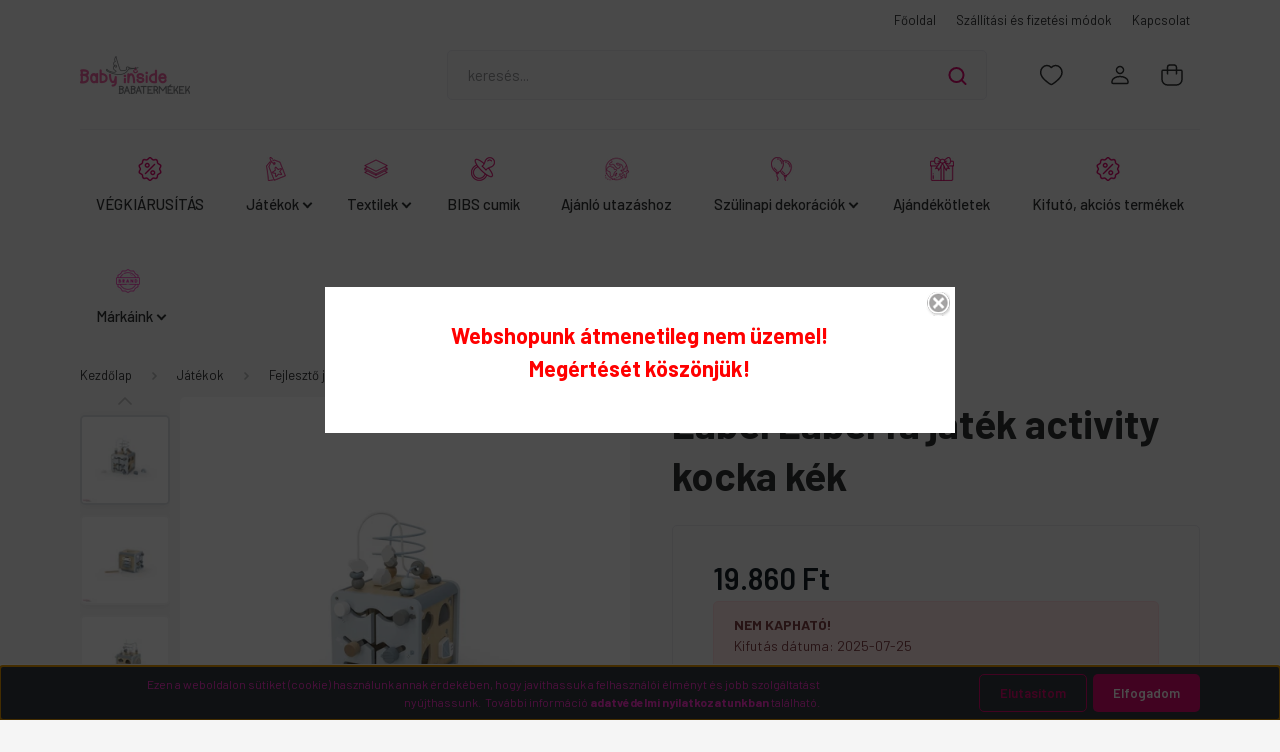

--- FILE ---
content_type: text/html; charset=UTF-8
request_url: https://www.babyinside.hu/label-label-fa-jatek-activity-kocka-kek
body_size: 35708
content:
<!DOCTYPE html>
<html lang="hu" dir="ltr">
<head>
    <title>Label Label fa játék activity kocka kék - Készségfejlesztő játékok a legkisebbeknek - Baby Inside  |  Minőségi fejlesztő játékok széles választéka</title>
    <meta charset="utf-8">
    <meta name="keywords" content="Label Label fa játék activity kocka kék, babaruházat
bébi textília
baba textília
babatakaró
baba pléd
body
rugdalózó
kombidressz
sapka
baba kesztyű
bébi kesztyű
baba sapka
kismama ruha Tatabánya
kismama ruházat
kismama póló
kismama felső
kismama nadrág
kismama farmer
kismama ruha Tatabánya
kismama ruha Tata
kismama ruha Komárom
kismama ruha Bicske
újszülött pólya
babapólya
baby wrap
baby wrap újszülött pólya
textiljáték
rongyi
babajáték
bébijáték
kókuszpólya
pólya




">
    <meta name="description" content="Label Label fa játék activity kocka kék a Készségfejlesztő játékok a legkisebbeknek kategóriában">
    <meta name="robots" content="index, follow">
    <link rel="image_src" href="https://babyinside.cdn.shoprenter.hu/custom/babyinside/image/data/product/Jatekok/Label-label/Activity-kocka/activity2.jpg.webp?lastmod=1717016884.1719213365">
    <meta property="og:title" content="Label Label fa játék activity kocka kék" />
    <meta property="og:type" content="product" />
    <meta property="og:url" content="https://www.babyinside.hu/label-label-fa-jatek-activity-kocka-kek" />
    <meta property="og:image" content="https://babyinside.cdn.shoprenter.hu/custom/babyinside/image/cache/w1719h900/product/Jatekok/Label-label/Activity-kocka/activity2.jpg.webp?lastmod=1717016884.1719213365" />
    <meta property="og:description" content="Szállítási díjakSzállítási idő információ" />
    <link href="https://babyinside.cdn.shoprenter.hu/custom/babyinside/image/data/android-chrome-512x512.png?lastmod=1682673398.1719213365" rel="icon" />
    <link href="https://babyinside.cdn.shoprenter.hu/custom/babyinside/image/data/android-chrome-512x512.png?lastmod=1682673398.1719213365" rel="apple-touch-icon" />
    <base href="https://www.babyinside.hu:443" />
    <meta name="google-site-verification" content="xMA__jVhAq3nMdPKSpOG-XD11tulE5RI8kpAn7gB3XY" />

<meta name="facebook-domain-verification" content="vhpy7owqxqropo5h1k4u1jjzlbiz5w" />

<meta name="p:domain_verify" content="2ad01454efe2233dd98c16cc78138682"/>

    <meta name="viewport" content="width=device-width, initial-scale=1, maximum-scale=1, user-scalable=0">
            <link href="https://www.babyinside.hu/label-label-fa-jatek-activity-kocka-kek" rel="canonical">
    
            
                    
                <link rel="preconnect" href="https://fonts.gstatic.com" />
    <link rel="preload" as="style" href="https://fonts.googleapis.com/css2?family=Barlow:ital,wght@0,300;0,400;0,500;0,600;0,700;1,300;1,400;1,500;1,600;1,700&display=swap" />
    <link rel="stylesheet" href="https://fonts.googleapis.com/css2?family=Barlow:ital,wght@0,300;0,400;0,500;0,600;0,700;1,300;1,400;1,500;1,600;1,700&display=swap" media="print" onload="this.media='all'" />
    <noscript>
        <link rel="stylesheet" href="https://fonts.googleapis.com/css2?family=Barlow:ital,wght@0,300;0,400;0,500;0,600;0,700;1,300;1,400;1,500;1,600;1,700&display=swap" />
    </noscript>
    <link href="https://cdnjs.cloudflare.com/ajax/libs/fancybox/3.5.7/jquery.fancybox.min.css" rel="stylesheet" media="print" onload="this.media='all'"/>

            <link rel="stylesheet" href="https://babyinside.cdn.shoprenter.hu/catalog/view/javascript/auroraoverlay/overlay.css?v=1707992185" media="screen">
            <link rel="stylesheet" href="https://babyinside.cdn.shoprenter.hu/custom/babyinside/catalog/view/theme/madrid_furniture/style/1767723329.1689691390.0.1738140423.css?v=null.1719213365" media="all">
            <link rel="stylesheet" href="https://babyinside.cdn.shoprenter.hu/custom/babyinside/catalog/view/theme/madrid_furniture/stylesheet/stylesheet.css?v=1738140423" media="screen">
        <script>
        window.nonProductQuality = 80;
    </script>
    <script src="https://babyinside.cdn.shoprenter.hu/catalog/view/javascript/jquery/jquery-1.10.2.min.js?v=1484139539"></script>

                
        
    
    <!-- Header JavaScript codes -->
            <script src="https://babyinside.cdn.shoprenter.hu/web/compiled/js/base.js?v=1768402759"></script>
                    <script src="https://babyinside.cdn.shoprenter.hu/web/compiled/js/countdown.js?v=1768402759"></script>
                    <script src="https://babyinside.cdn.shoprenter.hu/catalog/view/javascript/auroraoverlay/overlay.min.js?v=1755178250"></script>
                    <script src="https://babyinside.cdn.shoprenter.hu/web/compiled/js/productreview.js?v=1768402759"></script>
                    <script src="https://babyinside.cdn.shoprenter.hu/web/compiled/js/before_starter2_head.js?v=1768402759"></script>
                    <script src="https://babyinside.cdn.shoprenter.hu/web/compiled/js/before_starter2_productpage.js?v=1768402759"></script>
                    <script src="https://babyinside.cdn.shoprenter.hu/web/compiled/js/nanobar.js?v=1768402759"></script>
                    <!-- Header jQuery onLoad scripts -->
    <script>window.countdownFormat='%D:%H:%M:%S';var BASEURL='https://www.babyinside.hu';Currency={"symbol_left":"","symbol_right":" Ft","decimal_place":0,"decimal_point":",","thousand_point":".","currency":"HUF","value":1};var auroraOverlayControlId='2ba12b26892b37781ba01d58785a00fb';var ShopRenter=ShopRenter||{};ShopRenter.product={"id":6569,"sku":"LL675974650","currency":"HUF","unitName":"db","price":19860,"name":"Label Label fa j\u00e1t\u00e9k activity kocka k\u00e9k","brand":"LABEL LABEL","currentVariant":[],"parent":{"id":6569,"sku":"LL675974650","unitName":"db","price":19860,"name":"Label Label fa j\u00e1t\u00e9k activity kocka k\u00e9k"}};function setAutoHelpTitles(){$('.autohelp[title]').each(function(){if(!$(this).parents('.aurora-scroll-mode').length){$(this).attr('rel',$(this).attr('title'));$(this).removeAttr('title');$(this).qtip({content:{text:$(this).attr('rel')},hide:{fixed:true},position:{corner:{target:'topMiddle',tooltip:'bottomMiddle'},adjust:{screen:true}},style:{border:{color:'#c78bb7'},background:'#ffffff',width:300}});}});}
$(document).ready(function(){setAutoHelpTitles();});$(window).load(function(){});</script><script src="https://babyinside.cdn.shoprenter.hu/web/compiled/js/vue/manifest.bundle.js?v=1768402756"></script><script>var ShopRenter=ShopRenter||{};ShopRenter.onCartUpdate=function(callable){document.addEventListener('cartChanged',callable)};ShopRenter.onItemAdd=function(callable){document.addEventListener('AddToCart',callable)};ShopRenter.onItemDelete=function(callable){document.addEventListener('deleteCart',callable)};ShopRenter.onSearchResultViewed=function(callable){document.addEventListener('AuroraSearchResultViewed',callable)};ShopRenter.onSubscribedForNewsletter=function(callable){document.addEventListener('AuroraSubscribedForNewsletter',callable)};ShopRenter.onCheckoutInitiated=function(callable){document.addEventListener('AuroraCheckoutInitiated',callable)};ShopRenter.onCheckoutShippingInfoAdded=function(callable){document.addEventListener('AuroraCheckoutShippingInfoAdded',callable)};ShopRenter.onCheckoutPaymentInfoAdded=function(callable){document.addEventListener('AuroraCheckoutPaymentInfoAdded',callable)};ShopRenter.onCheckoutOrderConfirmed=function(callable){document.addEventListener('AuroraCheckoutOrderConfirmed',callable)};ShopRenter.onCheckoutOrderPaid=function(callable){document.addEventListener('AuroraOrderPaid',callable)};ShopRenter.onCheckoutOrderPaidUnsuccessful=function(callable){document.addEventListener('AuroraOrderPaidUnsuccessful',callable)};ShopRenter.onProductPageViewed=function(callable){document.addEventListener('AuroraProductPageViewed',callable)};ShopRenter.onMarketingConsentChanged=function(callable){document.addEventListener('AuroraMarketingConsentChanged',callable)};ShopRenter.onCustomerRegistered=function(callable){document.addEventListener('AuroraCustomerRegistered',callable)};ShopRenter.onCustomerLoggedIn=function(callable){document.addEventListener('AuroraCustomerLoggedIn',callable)};ShopRenter.onCustomerUpdated=function(callable){document.addEventListener('AuroraCustomerUpdated',callable)};ShopRenter.onCartPageViewed=function(callable){document.addEventListener('AuroraCartPageViewed',callable)};ShopRenter.customer={"userId":0,"userClientIP":"3.145.99.6","userGroupId":8,"customerGroupTaxMode":"gross","customerGroupPriceMode":"only_gross","email":"","phoneNumber":"","name":{"firstName":"","lastName":""}};ShopRenter.theme={"name":"madrid_furniture","family":"madrid","parent":""};ShopRenter.shop={"name":"babyinside","locale":"hu","currency":{"code":"HUF","rate":1},"domain":"babyinside.myshoprenter.hu"};ShopRenter.page={"route":"product\/product","queryString":"label-label-fa-jatek-activity-kocka-kek"};ShopRenter.formSubmit=function(form,callback){callback();};let loadedAsyncScriptCount=0;function asyncScriptLoaded(position){loadedAsyncScriptCount++;if(position==='body'){if(document.querySelectorAll('.async-script-tag').length===loadedAsyncScriptCount){if(/complete|interactive|loaded/.test(document.readyState)){document.dispatchEvent(new CustomEvent('asyncScriptsLoaded',{}));}else{document.addEventListener('DOMContentLoaded',()=>{document.dispatchEvent(new CustomEvent('asyncScriptsLoaded',{}));});}}}}</script><script type="text/javascript"async class="async-script-tag"onload="asyncScriptLoaded('header')"src="https://frontend.embedi.hu/shoprenter/6065d72e36065c3f810d1856/platform.js"></script><script type="text/javascript"src="https://babyinside.cdn.shoprenter.hu/web/compiled/js/vue/customerEventDispatcher.bundle.js?v=1768402756"></script><!--Custom header scripts--><script type="text/javascript"src="/custom/babyinside/image/data/tools/jquery.totemticker.min.js"></script><script type="text/javascript">$(function(){$('#aw-scroller').totemticker({mousestop:true,speed:1000,interval:5000,});});</script>                
                                <script type="text/javascript" src="https://babyinside.cdn.shoprenter.hu/web/compiled/js/vue/TikTokClickIdListener.bundle.js?v=1768402756"></script>

            <script>window.dataLayer=window.dataLayer||[];function gtag(){dataLayer.push(arguments)};var ShopRenter=ShopRenter||{};ShopRenter.config=ShopRenter.config||{};ShopRenter.config.googleConsentModeDefaultValue="denied";</script>                        <script type="text/javascript" src="https://babyinside.cdn.shoprenter.hu/web/compiled/js/vue/googleConsentMode.bundle.js?v=1768402756"></script>

            
            <script type="text/javascript"src="https://babyinside.cdn.shoprenter.hu/web/compiled/js/vue/dataLayer.bundle.js?v=1768402756"></script>
            <!-- Google Tag Manager -->
<script>(function(w,d,s,l,i){w[l]=w[l]||[];w[l].push({'gtm.start':
new Date().getTime(),event:'gtm.js'});var f=d.getElementsByTagName(s)[0],
j=d.createElement(s),dl=l!='dataLayer'?'&l='+l:'';j.async=true;j.src=
'https://www.googletagmanager.com/gtm.js?id='+i+dl;f.parentNode.insertBefore(j,f);
})(window,document,'script','dataLayer','GTM-KHCDDD5');</script>
<!-- End Google Tag Manager -->
            <!-- Google remarketingcímke-kód -->
<!--------------------------------------------------
A remarketingcímkék nem társíthatók személyazonosításra alkalmas adatokkal, és nem helyezhetők el érzékeny kategóriához kapcsolódó oldalakon. A címke beállításával kapcsolatban további információt és útmutatást a következő címen olvashat: https://google.com/ads/remarketingsetup
--------------------------------------------------->
<script type="text/javascript">
/* <![CDATA[ */
var google_conversion_id = 956679584;
var google_custom_params = window.google_tag_params;
var google_remarketing_only = true;
/* ]]> */
</script>
<script type="text/javascript" src="//www.googleadservices.com/pagead/conversion.js">
</script>
<noscript>
<div style="display:inline;">
<img height="1" width="1" style="border-style:none;" alt="" src="//googleads.g.doubleclick.net/pagead/viewthroughconversion/956679584/?value=0&guid=ON&script=0"/>
</div>
</noscript>

<!-- remarketing -->
<script>
(function () {

  // fb init
  if (typeof fbq == 'undefined') {
    !function(f,b,e,v,n,t,s){if(f.fbq)return;n=f.fbq=function(){n.callMethod?
    n.callMethod.apply(n,arguments):n.queue.push(arguments)};if(!f._fbq)f._fbq=n;
    n.push=n;n.loaded=!0;n.version='2.0';n.queue=[];t=b.createElement(e);t.async=!0;
    t.src=v;s=b.getElementsByTagName(e)[0];s.parentNode.insertBefore(t,s)}(window,
    document,'script','//connect.facebook.net/en_US/fbevents.js');
    fbq ('init', '461010237439899');
  }

  // fb remarketing
  fbq ('track', 'PageView');

  // dynamic remarketing
  if (typeof google_tag_params != 'object') return;
  if (typeof google_tag_params.dynx_itemid != 'string') return;
  var itemid = google_tag_params.dynx_itemid;

  // ga
  if (typeof ga != 'undefined') {
    ga ('set', 'dimension1', itemid);
    ga ('set', 'dimension2', 'offerdetail');
    ga ('send', 'event', 'Product', 'View');
  }

  // fb
  fbq ('track', 'ViewContent', {
    'content_type':	'product',
    'content_ids':	[itemid],
  });
}) ();
</script>
<noscript>
  <img
    height="1"
    width="1"
    style="display:none"
    src="https://www.facebook.com/tr?id=461010237439899&ev=PageView&noscript=1"
    />
</noscript>
<!-- /remarketing -->
            
                <!--Global site tag(gtag.js)--><script async src="https://www.googletagmanager.com/gtag/js?id=G-65B6Z86FJZ"></script><script>window.dataLayer=window.dataLayer||[];function gtag(){dataLayer.push(arguments);}
gtag('js',new Date());gtag('config','G-65B6Z86FJZ');gtag('config','AW-956679584',{"allow_enhanced_conversions":true});</script>                                <script type="text/javascript" src="https://babyinside.cdn.shoprenter.hu/web/compiled/js/vue/GA4EventSender.bundle.js?v=1768402756"></script>

    
    
</head>

    
<body id="body" class="page-body product-page-body madrid_furniture-body desktop-device-body horizontal-category-menu " role="document">
<script>ShopRenter.theme.breakpoints={'xs':0,'sm':576,'md':768,'lg':992,'xl':1200,'xxl':1400}</script><!--Google Tag Manager(noscript)--><noscript><iframe src="https://www.googletagmanager.com/ns.html?id=GTM-KHCDDD5"
height="0"width="0"style="display:none;visibility:hidden"></iframe></noscript><!--End Google Tag Manager(noscript)--><div id="fb-root"></div><script>(function(d,s,id){var js,fjs=d.getElementsByTagName(s)[0];if(d.getElementById(id))return;js=d.createElement(s);js.id=id;js.src="//connect.facebook.net/hu_HU/sdk/xfbml.customerchat.js#xfbml=1&version=v2.12&autoLogAppEvents=1";fjs.parentNode.insertBefore(js,fjs);}(document,"script","facebook-jssdk"));</script>
                    

<!-- cached -->    <div class="nanobar-cookie-cog d-flex-center rounded js-hidden-nanobar-button">
        <svg width="20" height="20" viewBox="0 0 20 20" fill="none" xmlns="http://www.w3.org/2000/svg">
    <path d="M18.0781 10C18.0781 8.75521 18.849 7.77083 20 7.09375C19.7917 6.40104 19.5156 5.72917 19.1771 5.10417C17.8802 5.44271 16.8333 4.9375 15.9479 4.05208C15.0677 3.17187 14.7969 2.11979 15.1354 0.822917C14.5104 0.484375 13.8437 0.208333 13.1458 0C12.4687 1.15625 11.25 1.92187 10 1.92187C8.75521 1.92187 7.53125 1.15625 6.85417 0C6.15625 0.208333 5.48958 0.484375 4.86458 0.822917C5.20312 2.11979 4.93229 3.16667 4.05208 4.05208C3.17187 4.93229 2.11979 5.44271 0.828125 5.10417C0.484375 5.72917 0.208333 6.39583 0 7.09375C1.15625 7.77083 1.92708 8.75521 1.92708 10C1.92708 11.2448 1.15625 12.4687 0 13.1458C0.208333 13.8437 0.484375 14.5104 0.822917 15.1354C2.11979 14.7969 3.16667 15.0677 4.04687 15.9479C4.93229 16.8281 5.19792 17.8802 4.85937 19.1771C5.48958 19.5156 6.15104 19.7917 6.84896 20C7.52604 18.8437 8.75 18.0781 9.99479 18.0781C11.2396 18.0781 12.4635 18.8437 13.1406 20C13.8385 19.7917 14.5052 19.5156 15.1302 19.1771C14.7917 17.8802 15.0625 16.8333 15.9427 15.9479C16.8229 15.0677 17.875 14.5573 19.1719 14.8958C19.5104 14.2656 19.7865 13.599 19.9948 12.9062C18.8437 12.2292 18.0781 11.2448 18.0781 10ZM10 15.1198C7.17708 15.1198 4.88021 12.8281 4.88021 10C4.88021 7.17187 7.17187 4.88021 10 4.88021C12.8281 4.88021 15.1198 7.17187 15.1198 10C15.1198 12.8281 12.8281 15.1198 10 15.1198Z" fill="currentColor"/>
</svg>

    </div>
<div class="Fixed nanobar bg-dark js-nanobar-first-login">
    <div class="container nanobar-container">
        <div class="row flex-column flex-sm-row">
            <div class="col-12 col-lg-8 nanobar-text align-self-center text-center text-lg-right">
                <span font-size:="" helvetica="" neue="" style="font-family: " text-align:=""><span style="color:#ff33cc;">Ezen a weboldalon sütiket (cookie) használunk annak érdekében, hogy javíthassuk a felhasználói élményt és jobb szolgáltatást nyújthassunk.  További információ </span><strong><a href="http://www.babyinside.hu/adatvedelmi_nyilatkozat_3"><span style="color:#ff33cc;">adatvédelmi nyilatkozatunkban</span></a></strong><span style="color:#ff33cc;"> található.</span></span>
            </div>
            <div class="col-12 col-lg-4 nanobar-buttons mt-3 m-lg-0 text-center text-lg-right">
                                    <button id="nanobar-reject-button" class="btn btn-secondary mr-1">
                        Elutasítom
                    </button>
                                <a href="#" class="btn btn-primary nanobar-btn js-nanobar-close" data-marketing-cookie-status="true">
                    Elfogadom
                </a>
            </div>
        </div>
    </div>
</div>

<script>
    (function ($) {
        $(document).ready(function () {
            new AuroraNanobar.FirstLogNanobar(jQuery('.js-nanobar-first-login'), 'bottom');
        });
    })(jQuery);
</script>
<!-- /cached -->

                <!-- page-wrap -->

                <div class="page-wrap">
                                                

    <header class="sticky-head">
        <div class="sticky-head-inner">
                    <div class="header-top-line">
                <div class="container">
                    <div class="header-top d-flex justify-content-end">
                        <!-- cached -->
    <ul class="nav headermenu-list">
                    <li class="nav-item">
                <a href="https://www.babyinside.hu"
                   target="_self"
                   class="nav-link "
                    title="Főoldal"
                >
                    Főoldal
                </a>
                            </li>
                    <li class="nav-item">
                <a href="https://www.babyinside.hu/szallitasi-es-fizetesi-modok"
                   target="_self"
                   class="nav-link "
                    title="Szállítási és fizetési módok"
                >
                    Szállítási és fizetési módok
                </a>
                            </li>
                    <li class="nav-item">
                <a href="https://www.babyinside.hu/index.php?route=information/contact"
                   target="_self"
                   class="nav-link "
                    title="Kapcsolat"
                >
                    Kapcsolat
                </a>
                            </li>
            </ul>
    <!-- /cached -->
                        
                        
                    </div>
                </div>
            </div>
            <div class="header-middle-line ">
                <div class="container">
                    <div class="header-middle">
                        <nav class="navbar navbar-expand-lg">
                            <button id="js-hamburger-icon" class="d-flex d-lg-none" title="Menü">
                                <div class="hamburger-icon position-relative">
                                    <div class="hamburger-icon-line position-absolute line-1"></div>
                                    <div class="hamburger-icon-line position-absolute line-3"></div>
                                </div>
                            </button>
                                                            <!-- cached -->
    <a class="navbar-brand" href="/"><img style="border: 0; max-width: 220px;" src="https://babyinside.cdn.shoprenter.hu/custom/babyinside/image/cache/w220h100m00/product/Baby_inside_RGB.png?v=1698052272" title="Baby Inside" alt="Baby Inside" /></a>
<!-- /cached -->
                                
<div class="dropdown search-module d-flex">
    <div class="input-group">
        <input class="form-control disableAutocomplete" type="text" placeholder="keresés..." value=""
               id="filter_keyword" 
               onclick="this.value=(this.value==this.defaultValue)?'':this.value;"/>
        <div class="input-group-append">
            <button title="Keresés" class="btn btn-link" onclick="moduleSearch();">
                <svg width="19" height="18" viewBox="0 0 19 18" fill="none" xmlns="http://www.w3.org/2000/svg">
    <path d="M17.4492 17L13.4492 13M8.47698 15.0555C4.59557 15.0555 1.44922 11.9092 1.44922 8.02776C1.44922 4.14635 4.59557 1 8.47698 1C12.3584 1 15.5047 4.14635 15.5047 8.02776C15.5047 11.9092 12.3584 15.0555 8.47698 15.0555Z" stroke="currentColor" stroke-width="2" stroke-linecap="round" stroke-linejoin="round"/>
</svg>

            </button>
        </div>
    </div>

    <input type="hidden" id="filter_description" value="1"/>
    <input type="hidden" id="search_shopname" value="babyinside"/>
    <div id="results" class="dropdown-menu search-results p-0"></div>
</div>



                                                                                                                <div id="js-wishlist-module-wrapper">
                                <hx:include src="/_fragment?_path=_format%3Dhtml%26_locale%3Den%26_controller%3Dmodule%252Fwishlist&amp;_hash=3WbeIkJdR1mzzymP19lQnILIgfE6OJpREBah3sc2sdE%3D"></hx:include>
                            </div>
                                                        <!-- cached -->
    <ul class="nav login-list">
                    <li class="nav-item">
                <a class="nav-link header-middle-right-link" href="index.php?route=account/login" title="Belépés / Regisztráció">
                    <span class="header-user-icon">
                        <svg width="18" height="20" viewBox="0 0 18 20" fill="none" xmlns="http://www.w3.org/2000/svg">
    <path fill-rule="evenodd" clip-rule="evenodd" d="M11.4749 2.52513C12.8417 3.89197 12.8417 6.10804 11.4749 7.47488C10.1081 8.84172 7.89199 8.84172 6.52515 7.47488C5.15831 6.10804 5.15831 3.89197 6.52515 2.52513C7.89199 1.15829 10.1081 1.15829 11.4749 2.52513Z" stroke="currentColor" stroke-width="1.5" stroke-linecap="round" stroke-linejoin="round"/>
    <path fill-rule="evenodd" clip-rule="evenodd" d="M1 16.5V17.5C1 18.052 1.448 18.5 2 18.5H16C16.552 18.5 17 18.052 17 17.5V16.5C17 13.474 13.048 11.508 9 11.508C4.952 11.508 1 13.474 1 16.5Z" stroke="currentColor" stroke-width="1.5" stroke-linecap="round" stroke-linejoin="round"/>
</svg>

                    </span>
                </a>
            </li>
            </ul>
<!-- /cached -->
                            <div id="header-cart-wrapper">
                                <div id="js-cart">
                                    <hx:include src="/_fragment?_path=_format%3Dhtml%26_locale%3Den%26_controller%3Dmodule%252Fcart&amp;_hash=RoaqD4Ob8JkRSgmjnHrkv%2BfB%2FwRD5lfUNQKNz1T6UxU%3D"></hx:include>
                                </div>
                            </div>
                        </nav>
                    </div>
                </div>
            </div>
            <div class="header-bottom-line d-none d-lg-block">
                <div class="container">
                    


                    
            <div id="module_category_wrapper" class="module-category-wrapper">
        <div id="category" class="module content-module header-position category-module" >
                    <div class="module-head">
                        <div class="module-head-title">Kategóriák</div>
        </div>
            <div class="module-body">
                    <div id="category-nav">
        

    <ul class="nav nav-pills category category-menu sf-menu sf-horizontal cached">
        <li id="cat_558" class="nav-item item category-list module-list even">
    <a href="https://www.babyinside.hu/vegkiarusitas" class="nav-link">
                                    <img
    src='https://babyinside.cdn.shoprenter.hu/custom/babyinside/image/cache/w24h24/iconok/discount.png.webp?lastmod=0.1719213365'

    
            width="24"
    
            height="24"
    
    
    
    alt="VÉGKIÁRUSÍTÁS"

    
    />

                <span>VÉGKIÁRUSÍTÁS</span>
    </a>
    </li><li id="cat_400" class="nav-item item category-list module-list parent odd">
    <a href="https://www.babyinside.hu/jatekok" class="nav-link">
                                    <img
    src='https://babyinside.cdn.shoprenter.hu/custom/babyinside/image/cache/w24h24/iconok/best-product.png.webp?lastmod=0.1719213365'

    
            width="24"
    
            height="24"
    
    
    
    alt="Játékok"

    
    />

                <span>Játékok</span>
    </a>
            <ul class="nav flex-column children"><li id="cat_506" class="nav-item item category-list module-list even">
    <a href="https://www.babyinside.hu/jatekok/bebi-jatekok" class="nav-link">
                <span>Bébi játékok</span>
    </a>
    </li><li id="cat_476" class="nav-item item category-list module-list parent odd">
    <a href="https://www.babyinside.hu/jatekok/fejleszto-jatekok" class="nav-link">
                <span>Fejlesztő játékok</span>
    </a>
            <ul class="nav flex-column children"><li id="cat_626" class="nav-item item category-list module-list even">
    <a href="https://www.babyinside.hu/jatekok/fejleszto-jatekok/keszsegfejleszto-jatekok-a-legkisebbeknek" class="nav-link">
                <span>Készségfejlesztő játékok a legkisebbeknek</span>
    </a>
    </li><li id="cat_572" class="nav-item item category-list module-list odd">
    <a href="https://www.babyinside.hu/jatekok/fejleszto-jatekok/keszsegfejleszto-jatekok-ovodasoknak" class="nav-link">
                <span>Készségfejlesztő játékok óvodásoknak</span>
    </a>
    </li><li id="cat_575" class="nav-item item category-list module-list even">
    <a href="https://www.babyinside.hu/jatekok/fejleszto-jatekok/keszsegfejleszto-jatekok-kisiskolasoknak" class="nav-link">
                <span>Készségfejlesztő játékok kisiskolásoknak</span>
    </a>
    </li><li id="cat_563" class="nav-item item category-list module-list odd">
    <a href="https://www.babyinside.hu/jatekok/fejleszto-jatekok/epitojatekok-epitokockak" class="nav-link">
                <span>Építőjátékok, építőkockák</span>
    </a>
    </li><li id="cat_560" class="nav-item item category-list module-list even">
    <a href="https://www.babyinside.hu/jatekok/fejleszto-jatekok/memoriajatekok" class="nav-link">
                <span>Memóriajátékok</span>
    </a>
    </li><li id="cat_580" class="nav-item item category-list module-list odd">
    <a href="https://www.babyinside.hu/jatekok/fejleszto-jatekok/puzzle-kirako" class="nav-link">
                <span>Puzzle-k, kirakók</span>
    </a>
    </li></ul>
    </li><li id="cat_478" class="nav-item item category-list module-list parent even">
    <a href="https://www.babyinside.hu/jatekok/szerepjatekok" class="nav-link">
                <span>Szerepjátékok</span>
    </a>
            <ul class="nav flex-column children"><li id="cat_513" class="nav-item item category-list module-list even">
    <a href="https://www.babyinside.hu/jatekok/szerepjatekok/jatekkonyha-es-kiegeszitok" class="nav-link">
                <span>Játékkonyha és kiegésztők</span>
    </a>
    </li><li id="cat_515" class="nav-item item category-list module-list odd">
    <a href="https://www.babyinside.hu/jatekok/szerepjatekok/jatekbabak-es-kiegeszitok" class="nav-link">
                <span>Játékbabák és kiegészítők</span>
    </a>
    </li><li id="cat_603" class="nav-item item category-list module-list even">
    <a href="https://www.babyinside.hu/jatekok/szerepjatekok/babahazak-jatszohazak" class="nav-link">
                <span>Babaházak és játszóházak</span>
    </a>
    </li><li id="cat_628" class="nav-item item category-list module-list odd">
    <a href="https://www.babyinside.hu/jatekok/szerepjatekok/munkapadok-es-szerszamos-keszletek" class="nav-link">
                <span>Munkapadok és szerszámos készletek</span>
    </a>
    </li><li id="cat_631" class="nav-item item category-list module-list even">
    <a href="https://www.babyinside.hu/jatekok/szerepjatekok/parkolohazak-autok-vonatos-jatekok" class="nav-link">
                <span>Parkolóházak, autós, vonatos játékok</span>
    </a>
    </li><li id="cat_633" class="nav-item item category-list module-list odd">
    <a href="https://www.babyinside.hu/jatekok/szerepjatekok/foglalkozasokkal-kapcsolatos-jatekok" class="nav-link">
                <span>Foglalkozásokkal kapcsolatos játékok</span>
    </a>
    </li></ul>
    </li><li id="cat_597" class="nav-item item category-list module-list odd">
    <a href="https://www.babyinside.hu/jatekok/tarsasjatekok" class="nav-link">
                <span>Társasjátékok</span>
    </a>
    </li><li id="cat_594" class="nav-item item category-list module-list even">
    <a href="https://www.babyinside.hu/jatekok/furdojatekok" class="nav-link">
                <span>Fürdőjátékok</span>
    </a>
    </li><li id="cat_517" class="nav-item item category-list module-list odd">
    <a href="https://www.babyinside.hu/jatekok/hangszerek" class="nav-link">
                <span>Hangszerek</span>
    </a>
    </li><li id="cat_565" class="nav-item item category-list module-list even">
    <a href="https://www.babyinside.hu/jatekok/kreativ-jatekok" class="nav-link">
                <span>Kreatív játékok</span>
    </a>
    </li><li id="cat_600" class="nav-item item category-list module-list odd">
    <a href="https://www.babyinside.hu/jatekok/kartyajatekok" class="nav-link">
                <span>Kártyajátékok</span>
    </a>
    </li><li id="cat_566" class="nav-item item category-list module-list even">
    <a href="https://www.babyinside.hu/jatekok/rajzolas-es-szinezes" class="nav-link">
                <span>Rajzolás és színezés</span>
    </a>
    </li><li id="cat_635" class="nav-item item category-list module-list odd">
    <a href="https://www.babyinside.hu/jatekok/pluss-jatekok" class="nav-link">
                <span>Plüss játékok</span>
    </a>
    </li><li id="cat_605" class="nav-item item category-list module-list even">
    <a href="https://www.babyinside.hu/jatekok/szabadteri-jatekok" class="nav-link">
                <span>Szabadtéri játékok</span>
    </a>
    </li></ul>
    </li><li id="cat_638" class="nav-item item category-list module-list parent even">
    <a href="https://www.babyinside.hu/textilek" class="nav-link">
                                    <img
    src='https://babyinside.cdn.shoprenter.hu/custom/babyinside/image/cache/w24h24/iconok/material.png.webp?lastmod=0.1719213365'

    
            width="24"
    
            height="24"
    
    
    
    alt="Textilek"

    
    />

                <span>Textilek</span>
    </a>
            <ul class="nav flex-column children"><li id="cat_139" class="nav-item item category-list module-list even">
    <a href="https://www.babyinside.hu/textilek/textilpelenka-139" class="nav-link">
                <span>Textilpelenka</span>
    </a>
    </li><li id="cat_89" class="nav-item item category-list module-list odd">
    <a href="https://www.babyinside.hu/textilek/kiegeszitok" class="nav-link">
                <span>Kiegészítők</span>
    </a>
    </li></ul>
    </li><li id="cat_444" class="nav-item item category-list module-list odd">
    <a href="https://www.babyinside.hu/bibs" class="nav-link">
                                    <img
    src='https://babyinside.cdn.shoprenter.hu/custom/babyinside/image/cache/w24h24/iconok/pacifier.png.webp?lastmod=0.1719213365'

    
            width="24"
    
            height="24"
    
    
    
    alt="BIBS cumik"

    
    />

                <span>BIBS cumik</span>
    </a>
    </li><li id="cat_608" class="nav-item item category-list module-list even">
    <a href="https://www.babyinside.hu/ajanlo-utazashoz" class="nav-link">
                                    <img
    src='https://babyinside.cdn.shoprenter.hu/custom/babyinside/image/cache/w24h24/iconok/travel.png.webp?lastmod=0.1719213365'

    
            width="24"
    
            height="24"
    
    
    
    alt="Ajánló utazáshoz"

    
    />

                <span>Ajánló utazáshoz</span>
    </a>
    </li><li id="cat_609" class="nav-item item category-list module-list parent odd">
    <a href="https://www.babyinside.hu/szulinapi-dekoraciok" class="nav-link">
                                    <img
    src='https://babyinside.cdn.shoprenter.hu/custom/babyinside/image/cache/w24h24/iconok/balloons.png.webp?lastmod=0.1719213365'

    
            width="24"
    
            height="24"
    
    
    
    alt="Szülinapi dekorációk"

    
    />

                <span>Szülinapi dekorációk</span>
    </a>
            <ul class="nav flex-column children"><li id="cat_610" class="nav-item item category-list module-list parent even">
    <a href="https://www.babyinside.hu/szulinapi-dekoraciok/lufik" class="nav-link">
                <span>Lufik</span>
    </a>
            <ul class="nav flex-column children"><li id="cat_614" class="nav-item item category-list module-list even">
    <a href="https://www.babyinside.hu/szulinapi-dekoraciok/lufik/latex-lufik" class="nav-link">
                <span>Latex lufik</span>
    </a>
    </li><li id="cat_615" class="nav-item item category-list module-list odd">
    <a href="https://www.babyinside.hu/szulinapi-dekoraciok/lufik/folia-lufik" class="nav-link">
                <span>Fólia lufik</span>
    </a>
    </li><li id="cat_646" class="nav-item item category-list module-list even">
    <a href="https://www.babyinside.hu/szulinapi-dekoraciok/lufik/mesefiguras-lufik" class="nav-link">
                <span>Mesefigurás lufik</span>
    </a>
    </li></ul>
    </li><li id="cat_611" class="nav-item item category-list module-list odd">
    <a href="https://www.babyinside.hu/szulinapi-dekoraciok/tortagyertyak" class="nav-link">
                <span>Tortagyertyák</span>
    </a>
    </li><li id="cat_619" class="nav-item item category-list module-list even">
    <a href="https://www.babyinside.hu/szulinapi-dekoraciok/etkezes" class="nav-link">
                <span>Étkezés</span>
    </a>
    </li><li id="cat_617" class="nav-item item category-list module-list odd">
    <a href="https://www.babyinside.hu/szulinapi-dekoraciok/babavaro-buli" class="nav-link">
                <span>Babaváró buli</span>
    </a>
    </li></ul>
    </li><li id="cat_161" class="nav-item item category-list module-list even">
    <a href="https://www.babyinside.hu/ajandekotletek-babalatogatoba" class="nav-link">
                                    <img
    src='https://babyinside.cdn.shoprenter.hu/custom/babyinside/image/cache/w24h24/iconok/gift-box.png.webp?lastmod=0.1719213365'

    
            width="24"
    
            height="24"
    
    
    
    alt="Ajándékötletek "

    
    />

                <span>Ajándékötletek </span>
    </a>
    </li><li id="cat_142" class="nav-item item category-list module-list odd">
    <a href="https://www.babyinside.hu/kifuto-akcios-termekek" class="nav-link">
                                    <img
    src='https://babyinside.cdn.shoprenter.hu/custom/babyinside/image/cache/w24h24/iconok/discount.png.webp?lastmod=0.1719213365'

    
            width="24"
    
            height="24"
    
    
    
    alt="Kifutó, akciós termékek"

    
    />

                <span>Kifutó, akciós termékek</span>
    </a>
    </li><li id="cat_529" class="nav-item item category-list module-list parent even">
    <a href="https://www.babyinside.hu/markaink" class="nav-link">
                                    <img
    src='https://babyinside.cdn.shoprenter.hu/custom/babyinside/image/cache/w24h24/iconok/brand-image.png.webp?lastmod=0.1719213365'

    
            width="24"
    
            height="24"
    
    
    
    alt="Márkáink"

    
    />

                <span>Márkáink</span>
    </a>
            <ul class="nav flex-column children"><li id="cat_624" class="nav-item item category-list module-list even">
    <a href="https://www.babyinside.hu/markaink/little-dutch" class="nav-link">
                <span>Little Dutch</span>
    </a>
    </li><li id="cat_532" class="nav-item item category-list module-list odd">
    <a href="https://www.babyinside.hu/markaink/bibs2" class="nav-link">
                <span>Bibs</span>
    </a>
    </li><li id="cat_576" class="nav-item item category-list module-list even">
    <a href="https://www.babyinside.hu/markaink/djeco" class="nav-link">
                <span>DJECO</span>
    </a>
    </li><li id="cat_543" class="nav-item item category-list module-list odd">
    <a href="https://www.babyinside.hu/markaink/jabadabado" class="nav-link">
                <span>Jabadabado</span>
    </a>
    </li><li id="cat_541" class="nav-item item category-list module-list even">
    <a href="https://www.babyinside.hu/markaink/jollein" class="nav-link">
                <span>Jollein</span>
    </a>
    </li><li id="cat_536" class="nav-item item category-list module-list odd">
    <a href="https://www.babyinside.hu/markaink/label-label" class="nav-link">
                <span>Label label</span>
    </a>
    </li><li id="cat_592" class="nav-item item category-list module-list even">
    <a href="https://www.babyinside.hu/markaink/ludi" class="nav-link">
                <span>Ludi</span>
    </a>
    </li><li id="cat_533" class="nav-item item category-list module-list odd">
    <a href="https://www.babyinside.hu/markaink/tryco" class="nav-link">
                <span>Tryco</span>
    </a>
    </li><li id="cat_564" class="nav-item item category-list module-list even">
    <a href="https://www.babyinside.hu/markaink/buki" class="nav-link">
                <span>Buki</span>
    </a>
    </li><li id="cat_567" class="nav-item item category-list module-list odd">
    <a href="https://www.babyinside.hu/markaink/crealign" class="nav-link">
                <span>CreaLign</span>
    </a>
    </li><li id="cat_577" class="nav-item item category-list module-list even">
    <a href="https://www.babyinside.hu/markaink/avenir" class="nav-link">
                <span>Avenir</span>
    </a>
    </li><li id="cat_601" class="nav-item item category-list module-list odd">
    <a href="https://www.babyinside.hu/markaink/auzou" class="nav-link">
                <span>Auzou</span>
    </a>
    </li><li id="cat_649" class="nav-item item category-list module-list even">
    <a href="https://www.babyinside.hu/markaink/androni" class="nav-link">
                <span>Androni</span>
    </a>
    </li></ul>
    </li>
    </ul>

    <script>$(function(){$("ul.category").superfish({animation:{opacity:'show'},popUpSelector:".children",delay:400,speed:'normal',hoverClass:'js-sf-hover',onBeforeShow:function(){}});});</script>    </div>
            </div>
                                </div>
    
            </div>
    
                </div>
            </div>
                </div>
    </header>

                            
            <main class="has-sticky">
                        

        <div class="container one-column-content main-container">
                <nav aria-label="breadcrumb">
        <ol class="breadcrumb" itemscope itemtype="https://schema.org/BreadcrumbList">
                            <li class="breadcrumb-item"  itemprop="itemListElement" itemscope itemtype="https://schema.org/ListItem">
                                            <a itemprop="item" href="https://www.babyinside.hu">
                            <span itemprop="name">Kezdőlap</span>
                        </a>
                    
                    <meta itemprop="position" content="1" />
                </li>
                            <li class="breadcrumb-item"  itemprop="itemListElement" itemscope itemtype="https://schema.org/ListItem">
                                            <a itemprop="item" href="https://www.babyinside.hu/jatekok">
                            <span itemprop="name">Játékok</span>
                        </a>
                    
                    <meta itemprop="position" content="2" />
                </li>
                            <li class="breadcrumb-item"  itemprop="itemListElement" itemscope itemtype="https://schema.org/ListItem">
                                            <a itemprop="item" href="https://www.babyinside.hu/jatekok/fejleszto-jatekok">
                            <span itemprop="name">Fejlesztő játékok</span>
                        </a>
                    
                    <meta itemprop="position" content="3" />
                </li>
                            <li class="breadcrumb-item"  itemprop="itemListElement" itemscope itemtype="https://schema.org/ListItem">
                                            <a itemprop="item" href="https://www.babyinside.hu/jatekok/fejleszto-jatekok/keszsegfejleszto-jatekok-a-legkisebbeknek">
                            <span itemprop="name">Készségfejlesztő játékok a legkisebbeknek</span>
                        </a>
                    
                    <meta itemprop="position" content="4" />
                </li>
                            <li class="breadcrumb-item active" aria-current="page" itemprop="itemListElement" itemscope itemtype="https://schema.org/ListItem">
                                            <span itemprop="name">Label Label fa játék activity kocka kék</span>
                    
                    <meta itemprop="position" content="5" />
                </li>
                    </ol>
    </nav>



        <div class="flypage" itemscope itemtype="//schema.org/Product">
                            <div class="page-head">
                                    </div>
            
                            <div class="page-body">
                        <section class="product-page-top">
                <div class="row">
            <div class="col-sm-7 col-md-6 product-page-left">
                <div class="product-image-box">
                    <div class="product-image position-relative">
                            

<div class="product_badges horizontal-orientation">
    </div>



<div id="product-image-container">
            <div class="product-images">
                                            <div class="product-image-outer d-inline-flex">
            <img
                src="https://babyinside.cdn.shoprenter.hu/custom/babyinside/image/cache/w92h92wt1/product/Jatekok/Label-label/Activity-kocka/activity2.jpg.webp?lastmod=1717016884.1719213365"
                class="product-secondary-image thumb-active"
                data-index="0"
                data-popup="https://babyinside.cdn.shoprenter.hu/custom/babyinside/image/cache/w900h900wt1/product/Jatekok/Label-label/Activity-kocka/activity2.jpg.webp?lastmod=1717016884.1719213365"
                data-secondary_src="https://babyinside.cdn.shoprenter.hu/custom/babyinside/image/cache/w570h570wt1/product/Jatekok/Label-label/Activity-kocka/activity2.jpg.webp?lastmod=1717016884.1719213365"
                title="Kép 1/7 - Label Label fa játék activity kocka kék"
                alt="Kép 1/7 - Label Label fa játék activity kocka kék"
                width="92"
                height="92"
            />
        </div>
                                            <div class="product-image-outer d-inline-flex">
            <img
                src="https://babyinside.cdn.shoprenter.hu/custom/babyinside/image/cache/w92h92wt1/product/Jatekok/Label-label/Activity-kocka/activity3.jpg.webp?lastmod=1698314279.1719213365"
                class="product-secondary-image"
                data-index="1"
                data-popup="https://babyinside.cdn.shoprenter.hu/custom/babyinside/image/cache/w900h900wt1/product/Jatekok/Label-label/Activity-kocka/activity3.jpg.webp?lastmod=1698314279.1719213365"
                data-secondary_src="https://babyinside.cdn.shoprenter.hu/custom/babyinside/image/cache/w570h570wt1/product/Jatekok/Label-label/Activity-kocka/activity3.jpg.webp?lastmod=1698314279.1719213365"
                title="Kép 2/7 - Label Label fa játék activity kocka kék"
                alt="Kép 2/7 - Label Label fa játék activity kocka kék"
                width="92"
                height="92"
            />
        </div>
                                            <div class="product-image-outer d-inline-flex">
            <img
                src="https://babyinside.cdn.shoprenter.hu/custom/babyinside/image/cache/w92h92wt1/product/Jatekok/Label-label/Activity-kocka/activity4.jpg.webp?lastmod=1698314279.1719213365"
                class="product-secondary-image"
                data-index="2"
                data-popup="https://babyinside.cdn.shoprenter.hu/custom/babyinside/image/cache/w900h900wt1/product/Jatekok/Label-label/Activity-kocka/activity4.jpg.webp?lastmod=1698314279.1719213365"
                data-secondary_src="https://babyinside.cdn.shoprenter.hu/custom/babyinside/image/cache/w570h570wt1/product/Jatekok/Label-label/Activity-kocka/activity4.jpg.webp?lastmod=1698314279.1719213365"
                title="Kép 3/7 - Label Label fa játék activity kocka kék"
                alt="Kép 3/7 - Label Label fa játék activity kocka kék"
                width="92"
                height="92"
            />
        </div>
                                            <div class="product-image-outer d-inline-flex">
            <img
                src="https://babyinside.cdn.shoprenter.hu/custom/babyinside/image/cache/w92h92wt1/product/Jatekok/Label-label/Activity-kocka/activity5.jpg.webp?lastmod=1698314279.1719213365"
                class="product-secondary-image"
                data-index="3"
                data-popup="https://babyinside.cdn.shoprenter.hu/custom/babyinside/image/cache/w900h900wt1/product/Jatekok/Label-label/Activity-kocka/activity5.jpg.webp?lastmod=1698314279.1719213365"
                data-secondary_src="https://babyinside.cdn.shoprenter.hu/custom/babyinside/image/cache/w570h570wt1/product/Jatekok/Label-label/Activity-kocka/activity5.jpg.webp?lastmod=1698314279.1719213365"
                title="Kép 4/7 - Label Label fa játék activity kocka kék"
                alt="Kép 4/7 - Label Label fa játék activity kocka kék"
                width="92"
                height="92"
            />
        </div>
                                            <div class="product-image-outer d-inline-flex">
            <img
                src="https://babyinside.cdn.shoprenter.hu/custom/babyinside/image/cache/w92h92wt1/product/Jatekok/Label-label/Activity-kocka/LLWT-34307-8720663934307-ActivityCubeBlue-01.jpg.webp?lastmod=1698314279.1719213365"
                class="product-secondary-image"
                data-index="4"
                data-popup="https://babyinside.cdn.shoprenter.hu/custom/babyinside/image/cache/w900h900wt1/product/Jatekok/Label-label/Activity-kocka/LLWT-34307-8720663934307-ActivityCubeBlue-01.jpg.webp?lastmod=1698314279.1719213365"
                data-secondary_src="https://babyinside.cdn.shoprenter.hu/custom/babyinside/image/cache/w570h570wt1/product/Jatekok/Label-label/Activity-kocka/LLWT-34307-8720663934307-ActivityCubeBlue-01.jpg.webp?lastmod=1698314279.1719213365"
                title="Kép 5/7 - Label Label fa játék activity kocka kék"
                alt="Kép 5/7 - Label Label fa játék activity kocka kék"
                width="92"
                height="92"
            />
        </div>
                                            <div class="product-image-outer d-inline-flex">
            <img
                src="https://babyinside.cdn.shoprenter.hu/custom/babyinside/image/cache/w92h92wt1/product/Jatekok/Label-label/Activity-kocka/LLWT-34307-8720663934307-ActivityCubeBlue-02.jpg.webp?lastmod=1698314279.1719213365"
                class="product-secondary-image"
                data-index="5"
                data-popup="https://babyinside.cdn.shoprenter.hu/custom/babyinside/image/cache/w900h900wt1/product/Jatekok/Label-label/Activity-kocka/LLWT-34307-8720663934307-ActivityCubeBlue-02.jpg.webp?lastmod=1698314279.1719213365"
                data-secondary_src="https://babyinside.cdn.shoprenter.hu/custom/babyinside/image/cache/w570h570wt1/product/Jatekok/Label-label/Activity-kocka/LLWT-34307-8720663934307-ActivityCubeBlue-02.jpg.webp?lastmod=1698314279.1719213365"
                title="Kép 6/7 - Label Label fa játék activity kocka kék"
                alt="Kép 6/7 - Label Label fa játék activity kocka kék"
                width="92"
                height="92"
            />
        </div>
                                            <div class="product-image-outer d-inline-flex">
            <img
                src="https://babyinside.cdn.shoprenter.hu/custom/babyinside/image/cache/w92h92wt1/product/Jatekok/Label-label/Activity-kocka/LLWT-34307-8720663934307-ActivityCubeBlue-06.jpg.webp?lastmod=1698314279.1719213365"
                class="product-secondary-image"
                data-index="6"
                data-popup="https://babyinside.cdn.shoprenter.hu/custom/babyinside/image/cache/w900h900wt1/product/Jatekok/Label-label/Activity-kocka/LLWT-34307-8720663934307-ActivityCubeBlue-06.jpg.webp?lastmod=1698314279.1719213365"
                data-secondary_src="https://babyinside.cdn.shoprenter.hu/custom/babyinside/image/cache/w570h570wt1/product/Jatekok/Label-label/Activity-kocka/LLWT-34307-8720663934307-ActivityCubeBlue-06.jpg.webp?lastmod=1698314279.1719213365"
                title="Kép 7/7 - Label Label fa játék activity kocka kék"
                alt="Kép 7/7 - Label Label fa játék activity kocka kék"
                width="92"
                height="92"
            />
        </div>
            </div>
        <div class="product-image-main" >
        <a href="https://babyinside.cdn.shoprenter.hu/custom/babyinside/image/cache/w900h900wt1/product/Jatekok/Label-label/Activity-kocka/activity2.jpg.webp?lastmod=1717016884.1719213365"
           title="Kép 1/7 - Label Label fa játék activity kocka kék"
           data-caption="Kép 1/7 - Label Label fa játék activity kocka kék"
           class="product-image-link fancybox-product" id="product-image-link"
           data-fancybox="images"
        >
            <img
                class="product-image-element img-fluid"
                itemprop="image"
                src="https://babyinside.cdn.shoprenter.hu/custom/babyinside/image/cache/w570h570wt1/product/Jatekok/Label-label/Activity-kocka/activity2.jpg.webp?lastmod=1717016884.1719213365"
                data-index="0"
                title="Label Label fa játék activity kocka kék"
                alt="Label Label fa játék activity kocka kék"
                id="image"
                width="570"
                height="570"
            />
        </a>
    </div>
    </div>

<script>$(document).ready(function(){var $productMainImage=$('.product-image-main');var $productImageLink=$('#product-image-link');var $productImage=$('#image');var $productImageVideo=$('#product-image-video');var $productSecondaryImage=$('.product-secondary-image');var imageTitle=$productImageLink.attr('title');$('.product-images').slick({slidesToShow:4,slidesToScroll:1,draggable:false,vertical:false,infinite:false,prevArrow:"<button class='slick-prev slick-arrow slick-horizontal-prev-button' type='button'><svg width='8' height='14' viewBox='0 0 8 14' fill='none' xmlns='http://www.w3.org/2000/svg'><path d='M7 13L1 7L7 1' stroke='currentColor' stroke-width='1.5' stroke-linecap='round' stroke-linejoin='round'/></svg></button>",nextArrow:"<button class='slick-next slick-arrow slick-horizontal-next-button' type='button'><svg width='8' height='14' viewBox='0 0 8 14' fill='none' xmlns='http://www.w3.org/2000/svg'><path d='M1 13L7 7L1 1' stroke='currentColor' stroke-width='1.5' stroke-linecap='round' stroke-linejoin='round'/></svg></button>",focusOnSelect:false,mobileFirst:true,responsive:[{breakpoint:1200,settings:{vertical:true,slidesToShow:5,prevArrow:"<button class='slick-prev slick-arrow slick-vertical-prev-button' type='button'><svg width='14' height='8' viewBox='0 0 14 8' fill='none' xmlns='http://www.w3.org/2000/svg'><path d='M1 7L7 1L13 7' stroke='currentColor' stroke-width='1.5' stroke-linecap='round' stroke-linejoin='round'/></svg></button>",nextArrow:"<button class='slick-next slick-arrow slick-vertical-next-button' type='button'><svg width='14' height='8' viewBox='0 0 14 8' fill='none' xmlns='http://www.w3.org/2000/svg'><path d='M1 1L7 7L13 1' stroke='currentColor' stroke-width='1.5' stroke-linecap='round' stroke-linejoin='round'/></svg></button>",}}]});$productSecondaryImage.on('click',function(){$productImage.attr('src',$(this).data('secondary_src'));$productImage.attr('data-index',$(this).data('index'));$productImageLink.attr('href',$(this).data('popup'));$productSecondaryImage.removeClass('thumb-active');$(this).addClass('thumb-active');if($productImageVideo.length){if($(this).data('video_image')){$productMainImage.hide();$productImageVideo.show();}else{$productImageVideo.hide();$productMainImage.show();}}});$productImageLink.on('click',function(){$(this).attr("title",imageTitle);$.fancybox.open([{"src":"https:\/\/babyinside.cdn.shoprenter.hu\/custom\/babyinside\/image\/cache\/w900h900wt1\/product\/Jatekok\/Label-label\/Activity-kocka\/activity2.jpg.webp?lastmod=1717016884.1719213365","opts":{"caption":"K\u00e9p 1\/7 - Label Label fa j\u00e1t\u00e9k activity kocka k\u00e9k"}},{"src":"https:\/\/babyinside.cdn.shoprenter.hu\/custom\/babyinside\/image\/cache\/w900h900wt1\/product\/Jatekok\/Label-label\/Activity-kocka\/activity3.jpg.webp?lastmod=1698314279.1719213365","opts":{"caption":"K\u00e9p 2\/7 - Label Label fa j\u00e1t\u00e9k activity kocka k\u00e9k"}},{"src":"https:\/\/babyinside.cdn.shoprenter.hu\/custom\/babyinside\/image\/cache\/w900h900wt1\/product\/Jatekok\/Label-label\/Activity-kocka\/activity4.jpg.webp?lastmod=1698314279.1719213365","opts":{"caption":"K\u00e9p 3\/7 - Label Label fa j\u00e1t\u00e9k activity kocka k\u00e9k"}},{"src":"https:\/\/babyinside.cdn.shoprenter.hu\/custom\/babyinside\/image\/cache\/w900h900wt1\/product\/Jatekok\/Label-label\/Activity-kocka\/activity5.jpg.webp?lastmod=1698314279.1719213365","opts":{"caption":"K\u00e9p 4\/7 - Label Label fa j\u00e1t\u00e9k activity kocka k\u00e9k"}},{"src":"https:\/\/babyinside.cdn.shoprenter.hu\/custom\/babyinside\/image\/cache\/w900h900wt1\/product\/Jatekok\/Label-label\/Activity-kocka\/LLWT-34307-8720663934307-ActivityCubeBlue-01.jpg.webp?lastmod=1698314279.1719213365","opts":{"caption":"K\u00e9p 5\/7 - Label Label fa j\u00e1t\u00e9k activity kocka k\u00e9k"}},{"src":"https:\/\/babyinside.cdn.shoprenter.hu\/custom\/babyinside\/image\/cache\/w900h900wt1\/product\/Jatekok\/Label-label\/Activity-kocka\/LLWT-34307-8720663934307-ActivityCubeBlue-02.jpg.webp?lastmod=1698314279.1719213365","opts":{"caption":"K\u00e9p 6\/7 - Label Label fa j\u00e1t\u00e9k activity kocka k\u00e9k"}},{"src":"https:\/\/babyinside.cdn.shoprenter.hu\/custom\/babyinside\/image\/cache\/w900h900wt1\/product\/Jatekok\/Label-label\/Activity-kocka\/LLWT-34307-8720663934307-ActivityCubeBlue-06.jpg.webp?lastmod=1698314279.1719213365","opts":{"caption":"K\u00e9p 7\/7 - Label Label fa j\u00e1t\u00e9k activity kocka k\u00e9k"}}],{index:$productImageLink.find('img').attr('data-index'),tpl:{next:'<a title="Következő" class="fancybox-nav fancybox-next"><span></span></a>',prev:'<a title="Előző" class="fancybox-nav fancybox-prev"><span></span></a>'},mobile:{clickContent:"close",clickSlide:"close"},buttons:['zoom','close']});return false;});});</script>
                    </div>
                        <div class="position-5-wrapper">
                    <div id="socail-media" class="social-share-module d-flex">
    <div class="fb-like" data-href="http://babyinside.hu/label-label-fa-jatek-activity-kocka-kek" data-send="false" data-layout="button_count" data-width="90" data-show-faces="false" data-action="like" data-colorscheme="light" data-font="arial"></div><script src="https://assets.pinterest.com/js/pinit.js"></script><div class="pinterest-share"><a data-pin-config="beside" href="https://pinterest.com/pin/create/button/?url=https://www.babyinside.hu/label-label-fa-jatek-activity-kocka-kek&media=https://babyinside.cdn.shoprenter.hu/custom/babyinside/image/cache/w900h900/product/Jatekok/Label-label/Activity-kocka/activity2.jpg.webp?lastmod=1717016884.1719213365&description=Label Label fa játék activity kocka kék"data-pin-do="buttonPin" data-pin-lang="hu"><img src="https://assets.pinterest.com/images/pidgets/pin_it_button.png" /></a></div>
</div>

            </div>

                </div>
                                    <div class="tags-wrapper">
                        <div class="tags d-flex flex-wrap">
                            <div class="tags-title mr-1">Termék címkék:</div>
                                                            <a href="https://www.babyinside.hu/index.php?route=product/list&keyword=babajáték"> babajáték </a>,&nbsp;                                                             <a href="https://www.babyinside.hu/index.php?route=product/list&keyword=fajáték"> fajáték </a>,&nbsp;                                                             <a href="https://www.babyinside.hu/index.php?route=product/list&keyword=fejlesztő játék"> fejlesztő játék </a>,&nbsp;                                                             <a href="https://www.babyinside.hu/index.php?route=product/list&keyword=minőségi fajáték"> minőségi fajáték </a>,&nbsp;                                                             <a href="https://www.babyinside.hu/index.php?route=product/list&keyword=szerepjáték"> szerepjáték </a>                                                    </div>
                    </div>
                                                        <div id="section-product_infographs" class="section-wrapper ">
    
       <div class="module">
       <div class="module-body section-module-body product-infograph-section-body">
           <section class="product-infograph-position">
			   <div class="product-infograph-row">
				   					   						   							   <div class="product-infograph-item">
								   								   	<a href="https://babyinside.hu/szallitasi-es-fizetesi-modok">
								   										<span class="product-infograph-item-inner">
											<span class="product-infograph-item-icon">
                                                                                                    <img
    src='https://babyinside.cdn.shoprenter.hu/custom/babyinside/image/cache/w30h30/fast-delivery.png.webp?lastmod=0.1719213365'

    
            width="30"
    
            height="30"
    
    
            loading="lazy"
    
    alt="Szállítási és fizetési módok"

    
    />

                                                											</span>
											<span class="product-infograph-item-content">
																								   <div class="infograph-title">
													   Szállítási és fizetési módok
												   </div>
											                                                  											</span>
										</span>
								   								   </a>
								   							   </div>
						   					   						   							   <div class="product-infograph-item">
								   										<span class="product-infograph-item-inner">
											<span class="product-infograph-item-icon">
                                                                                                    <img
    src='https://babyinside.cdn.shoprenter.hu/custom/babyinside/image/cache/w30h30/iconok/gift-box.png.webp?lastmod=0.1719213365'

    
            width="30"
    
            height="30"
    
    
            loading="lazy"
    
    alt="Ajándék a rendelésed mellé"

    
    />

                                                											</span>
											<span class="product-infograph-item-content">
																								   <div class="infograph-title">
													   Ajándék a rendelésed mellé
												   </div>
											                                                                                                     <div class="infograph-subtitle">
                                                       15 000 Ft feletti vásárlásnál a kosárban ajándékot választhatsz
                                                   </div>
                                               											</span>
										</span>
								   							   </div>
						   					   						   							   <div class="product-infograph-item">
								   								   	<a href="https://babyinside.hu/visszakuldes">
								   										<span class="product-infograph-item-inner">
											<span class="product-infograph-item-icon">
                                                                                                    <img
    src='https://babyinside.cdn.shoprenter.hu/custom/babyinside/image/cache/w30h30/parcel.png.webp?lastmod=0.1719213365'

    
            width="30"
    
            height="30"
    
    
            loading="lazy"
    
    alt="Visszaküldés"

    
    />

                                                											</span>
											<span class="product-infograph-item-content">
																								   <div class="infograph-title">
													   Visszaküldés
												   </div>
											                                                                                                     <div class="infograph-subtitle">
                                                       Ha mégsem tetszik, 14 napon belül visszaküldheted
                                                   </div>
                                               											</span>
										</span>
								   								   </a>
								   							   </div>
						   					   				   			   </div>
           </section>
       </div>
   </div>
<style>
    .product-infograph-row {
        gap: 15px;
        display: flex;
        flex-direction: column;
        flex-wrap: nowrap;
        border: 1px solid #E4E4EA;
        border-radius: 5px;
        padding: 20px;
    }

    .product-infograph-item-inner {
        display: flex;
        flex-direction: row;
        align-items: center;
        gap: 10px;
    }

    .product-infograph-item {
        text-align: left;
        flex: 1;
    }

    .infograph-title {
        font-weight: 600;
        line-height: 1.2;
        font-size: 0.9375rem;
    }

    .infograph-subtitle {
        line-height: 1.2;
        font-size: 0.6875rem;
        margin-top: 5px;
    }

    .product-infograph-section-body {
        margin-top: 35px;
    }

    @media screen and (min-width: 991px) {
        .product-infograph-section-body {
            margin-top: 48px;
        }

        .product-infograph-row {
            padding: 20px 40px;
            flex-direction: row;
            gap: 20px;
        }

        .product-infograph-item {
            text-align: center;
        }

        .product-infograph-item-inner {
            flex-direction: column;
            gap: 19px;
        }

        .infograph-subtitle {
            font-size: 0.6875rem;
            margin-top: 7px;
        }
    }
</style>

</div>

                            </div>
            <div class="col-sm-5 col-md-6 product-page-right">
                <form action="https://www.babyinside.hu/index.php?route=checkout/cart" method="post" enctype="multipart/form-data" id="product">
                    <div class="product-sticky-wrapper sticky-head">
    <div class="container p-0">
        <div class="product-sticky-inner">
            <div class="product-sticky-image-and-price">
                <div class="product-sticky-image">
                    <img src="https://babyinside.cdn.shoprenter.hu/custom/babyinside/image/data/product/Jatekok/Label-label/Activity-kocka/activity2.jpg.webp?lastmod=1717016884.1719213365" alt="Label Label fa játék activity kocka kék" loading="lazy" />
                </div>
                                            <div class="product-page-right-box product-page-price-wrapper" itemprop="offers" itemscope itemtype="//schema.org/Offer">
        <div class="product-page-price-line">
        <div class="product-page-price-line-inner">
                        <span class="product-price product-page-price">19.860 Ft</span>
                    </div>
                <meta itemprop="price" content="19860"/>
        <meta itemprop="priceValidUntil" content="2027-01-18"/>
        <meta itemprop="pricecurrency" content="HUF"/>
        <meta itemprop="category" content="Készségfejlesztő játékok a legkisebbeknek"/>
        <link itemprop="url" href="https://www.babyinside.hu/label-label-fa-jatek-activity-kocka-kek"/>
        <link itemprop="availability" href="http://schema.org/OutOfStock"/>
    </div>
        </div>
                                </div>
            <div class="product-table-discontinued-wrapper">
    <div class="alert alert-danger" role="alert">
        <div class="product-discounted">
            <strong>NEM KAPHATÓ!</strong>
        </div>
        <div class="product-discounted-date">
            Kifutás dátuma:  2025-07-25
        </div>
    </div>
</div>
                    </div>
    </div>
</div>

<script>
(function () {
    document.addEventListener('DOMContentLoaded', function () {
        var scrolling = false;
        var getElementRectangle = function(selector) {
            if(document.querySelector(selector)) {
                return document.querySelector(selector).getBoundingClientRect();
            }
            return false;
        };
        document.addEventListener("scroll", function() {
            scrolling = true;
        });

        setInterval(function () {
            if (scrolling) {
                scrolling = false;
                var productChildrenTable = getElementRectangle('#product-children-table');
                var productContentColumns = getElementRectangle('.product-content-columns');
                var productCartBox = getElementRectangle('.product-cart-box');

                var showStickyBy = false;
                if (productContentColumns) {
                    showStickyBy = productContentColumns.bottom;
                }

                if (productCartBox) {
                    showStickyBy = productCartBox.bottom;
                }

                if (productChildrenTable) {
                    showStickyBy = productChildrenTable.top;
                }

                var PRODUCT_STICKY_DISPLAY = 'sticky-active';
                var stickyClassList = document.querySelector('.product-sticky-wrapper').classList;
                if (showStickyBy < 0 && !stickyClassList.contains(PRODUCT_STICKY_DISPLAY)) {
                    stickyClassList.add(PRODUCT_STICKY_DISPLAY);
                }
                if (showStickyBy >= 0 && stickyClassList.contains(PRODUCT_STICKY_DISPLAY)) {
                    stickyClassList.remove(PRODUCT_STICKY_DISPLAY);
                }
            }
        }, 300);

        var stickyAddToCart = document.querySelector('.product-sticky-wrapper .notify-request');

        if ( stickyAddToCart ) {
            stickyAddToCart.setAttribute('data-fancybox-group','sticky-notify-group');
        }
    });
})();
</script>
                                            <h1 class="page-head-title product-page-head-title position-relative">
                            <span class="product-page-product-name" itemprop="name">Label Label fa játék activity kocka kék</span>
                                                    </h1>
                    
                                        <div class="product-cart-box">
                                                    <div class="product-page-right-box product-page-price-wrapper" itemprop="offers" itemscope itemtype="//schema.org/Offer">
        <div class="product-page-price-line">
        <div class="product-page-price-line-inner">
                        <span class="product-price product-page-price">19.860 Ft</span>
                    </div>
                <meta itemprop="price" content="19860"/>
        <meta itemprop="priceValidUntil" content="2027-01-18"/>
        <meta itemprop="pricecurrency" content="HUF"/>
        <meta itemprop="category" content="Készségfejlesztő játékok a legkisebbeknek"/>
        <link itemprop="url" href="https://www.babyinside.hu/label-label-fa-jatek-activity-kocka-kek"/>
        <link itemprop="availability" href="http://schema.org/OutOfStock"/>
    </div>
        </div>
                                                                                                    
                        <div class="product-table-discontinued-wrapper">
    <div class="alert alert-danger" role="alert">
        <div class="product-discounted">
            <strong>NEM KAPHATÓ!</strong>
        </div>
        <div class="product-discounted-date">
            Kifutás dátuma:  2025-07-25
        </div>
    </div>
</div>

                                            </div>
                        <div class="position-1-wrapper">
        <table class="product-parameters table">
                            
                            
                            <tr class="product-parameter-row productsku-param-row">
    <td class="param-label productsku-param">Cikkszám:</td>
    <td class="param-value productsku-param"><span itemprop="sku" content="LL675974650">LL675974650</span></td>
</tr>
                            
                                        <tr class="product-parameter-row productrating-param-row">
        <td class="param-label productrating-param">Átlagos értékelés:</td>
        <td class="param-value productrating-param">
            <a href="javascript:{}" rel="nofollow" class="js-scroll-productreview">
                                    Nem értékelt
                            </a>
        </td>
    </tr>

                            <tr class="product-parameter-row product-wishlist-param-row">
    <td class="no-border" colspan="2">
        <div class="position_1_param">
            <a href="#" class="js-add-to-wishlist d-flex align-items-center" title="Kívánságlistára teszem" data-id="6569">
    <svg class="icon-heart" width="24" height="22" viewBox="0 0 24 22" fill="none" xmlns="http://www.w3.org/2000/svg">
    <path fill-rule="evenodd" clip-rule="evenodd" d="M16.7015 1.5C20.4718 1.5 23 5.03875 23 8.33406C23 15.0233 12.5037 20.5 12.3125 20.5C12.1213 20.5 1.625 15.0233 1.625 8.33406C1.625 5.03875 4.15319 1.5 7.9235 1.5C10.0788 1.5 11.4943 2.57469 12.3125 3.53181C13.1307 2.57469 14.5462 1.5 16.7015 1.5Z" stroke="currentColor" stroke-width="1.5" stroke-linecap="round" stroke-linejoin="round"/>
</svg>

    <svg class="icon-heart-filled" width="24" height="22" viewBox="0 0 24 22" fill="currentColor" xmlns="http://www.w3.org/2000/svg">
    <path fill-rule="evenodd" clip-rule="evenodd" d="M16.7015 1.5C20.4718 1.5 23 5.03875 23 8.33406C23 15.0233 12.5037 20.5 12.3125 20.5C12.1213 20.5 1.625 15.0233 1.625 8.33406C1.625 5.03875 4.15319 1.5 7.9235 1.5C10.0788 1.5 11.4943 2.57469 12.3125 3.53181C13.1307 2.57469 14.5462 1.5 16.7015 1.5Z" stroke="currentColor" stroke-width="1.5" stroke-linecap="round" stroke-linejoin="round"/>
</svg>
    <span class="ml-1">
        Kívánságlistára teszem
    </span>
</a>
        </div>
    </td>
</tr>

                                <tr class="product-parameter-row manufacturer-param-row">
        <td class="param-label manufacturer-param">További termékek ettől a gyártótól:</td>
        <td class="param-value manufacturer-param">
                                        <a href="https://www.babyinside.hu/label-label-m-119">
                    <span itemprop="brand">
                        LABEL LABEL
                    </span>
                </a>
                    </td>
    </tr>

                            <tr class="product-parameter-row product-gtin-param-row">
    <td class="param-label product-gtin-param">EAN: </td>
    <td class="param-value product-gtin-param"><span itemprop="gtin">8720663934307</span></td>
</tr>

                                <tr class="product-parameter-row product-short-description-row">
        <td colspan="2" class="param-value product-short-description">
            <strong><span style="font-size:16px;"><span class="autohelp" tabindex="0" role="button" title="&lt;p style=&quot;margin: 0px; padding: 10px 0px; border: 0px; font-size: 12px; line-height: 18px; color: rgb(85, 85, 85); font-family: Tahoma, Verdana, sans-serif;&quot;&gt;&lt;span style=&quot;color:#ff6699;&quot;&gt;&lt;strong style=&quot;margin: 0px; padding: 0px; border: 0px;&quot;&gt;&lt;strong style=&quot;color: rgb(85, 85, 85); font-family: Tahoma, Verdana, sans-serif; font-size: 12px; line-height: 18px; margin: 0px; padding: 0px; border: 0px; background-color: rgb(255, 255, 255);&quot;&gt;- GLS futárszolgálattal házhoz 1990 Ft&lt;/strong&gt;&lt;br style=&quot;color: rgb(85, 85, 85); font-family: Tahoma, Verdana, sans-serif; font-size: 12px; line-height: 18px; background-color: rgb(255, 255, 255);&quot; /&gt;
	&lt;strong style=&quot;color: rgb(85, 85, 85); font-family: Tahoma, Verdana, sans-serif; font-size: 12px; line-height: 18px; margin: 0px; padding: 0px; border: 0px; background-color: rgb(255, 255, 255);&quot;&gt;&lt;strong style=&quot;color: rgb(85, 85, 85); font-family: Tahoma, Verdana, sans-serif; font-size: 12px; line-height: 18px; margin: 0px; padding: 0px; border: 0px;&quot;&gt;- GLS csomagpontra 1790 Ft&lt;/strong&gt;&lt;/strong&gt;&lt;/strong&gt;&lt;/span&gt;&lt;br /&gt;
	&lt;span style=&quot;color:#ff6699;&quot;&gt;&lt;strong style=&quot;margin: 0px; padding: 0px; border: 0px;&quot;&gt;&lt;strong style=&quot;color: rgb(85, 85, 85); font-family: Tahoma, Verdana, sans-serif; font-size: 12px; line-height: 18px; margin: 0px; padding: 0px; border: 0px; background-color: rgb(255, 255, 255);&quot;&gt;&lt;strong style=&quot;color: rgb(85, 85, 85); font-family: Tahoma, Verdana, sans-serif; font-size: 12px; line-height: 18px; margin: 0px; padding: 0px; border: 0px;&quot;&gt;- Utánvét díja a postaköltségen felül 699 Ft&lt;br /&gt;
	-Személyes átvétel tarjáni üzletünkben ingyenes&lt;/strong&gt;&lt;/strong&gt;&lt;/strong&gt;&lt;br style=&quot;color: rgb(85, 85, 85); font-family: Tahoma, Verdana, sans-serif; font-size: 12px; line-height: 18px;&quot; /&gt;
	&lt;br /&gt;
	&lt;strong style=&quot;margin: 0px; padding: 0px; border: 0px;&quot;&gt;40 000 Ft feletti megrendelés esetén a szállítás INGYENES!&lt;/strong&gt;&lt;/span&gt;
&lt;/p&gt;">Szállítási díjak</span></span><br />
<br />
<span style="font-size:14px;"><span class="autohelp" tabindex="0" role="button" title="&lt;span style=&quot;color:#ff99cc;&quot;&gt;&lt;strong style=&quot;box-sizing: content-box; color: rgb(255, 51, 204); font-family: Arial, Helvetica, sans-serif; font-size: 12px; background-color: rgb(245, 245, 245);&quot;&gt;Amennyiben a termék neve mellett a RAKTÁRON kifejezés látható, úgy a terméket 1-2 munkanapon belül kiszállítjuk.&lt;br style=&quot;box-sizing: content-box;&quot; /&gt;
Viszont vannak termékeink melyek ELŐRENDELHETŐEK, ezen termékek esetében nagyjából 2-4 hetes szállítási idővel kell számolni.&lt;br style=&quot;box-sizing: content-box;&quot; /&gt;
Amennyiben rendelésedben vegyesen szerepelnek raktáron lévő és előrendelhető termékek, a komplett megrendelésedet egyszerre szállítjuk ki, ha minden termék beérkezett hozzánk.&lt;br style=&quot;box-sizing: content-box;&quot; /&gt;
A rendelésedet minden esetben visszaigazoljuk, így tudni fogod mikorra várhatod csomagodat!&lt;/strong&gt;&lt;/span&gt;
&lt;p style=&quot;color: rgb(55, 73, 83); font-family: Verdana, sans-serif; font-size: 15px;&quot;&gt; 
&lt;/p&gt;&lt;strong style=&quot;box-sizing: content-box; color: rgb(255, 51, 204); font-family: Arial, Helvetica, sans-serif; font-size: 12px; background-color: rgb(245, 245, 245);&quot;&gt;&lt;/strong&gt;">Szállítási idő információ</span></span></strong>
        </td>
    </tr>

                    </table>
    </div>


                </form>
                            </div>
        </div>
    </section>
    <section class="product-page-middle-1">
        <div class="row">
            <div class="col-12 column-content one-column-content product-one-column-content">
                
                
            </div>
        </div>
    </section>
    <section class="product-page-middle-2">
        <div class="row product-positions-tabs">
            <div class="col-12">
                            <div class="position-3-wrapper">
            <div class="position-3-container">
                <ul class="nav nav-tabs product-page-nav-tabs" id="flypage-nav" role="tablist">
                                                                        <li class="nav-item">
                               <a class="nav-link js-scrollto-productdescription disable-anchorfix accordion-toggle active" id="productdescription-tab" data-toggle="tab" href="#tab-productdescription" role="tab" data-tab="#tab_productdescription">
                                   <span>
                                       Leírás és Paraméterek
                                   </span>
                               </a>
                            </li>
                                                                                                <li class="nav-item">
                               <a class="nav-link js-scrollto-productreview disable-anchorfix accordion-toggle " id="productreview-tab" data-toggle="tab" href="#tab-productreview" role="tab" data-tab="#tab_productreview">
                                   <span>
                                       Vélemények
                                   </span>
                               </a>
                            </li>
                                                                                                <li class="nav-item">
                               <a class="nav-link js-scrollto-productcustomcontent disable-anchorfix accordion-toggle " id="productcustomcontent-tab" data-toggle="tab" href="#tab-productcustomcontent" role="tab" data-tab="#tab_productcustomcontent">
                                   <span>
                                       Webshop értékelések
                                   </span>
                               </a>
                            </li>
                                                            </ul>
                <div class="tab-content product-page-tab-content">
                                                                        <div class="tab-pane fade show active" id="tab-productdescription" role="tabpanel" aria-labelledby="productdescription-tab" data-tab="#tab_productdescription">
                                


                    
        <div id="productdescription-wrapper" class="module-productdescription-wrapper">
    <div id="productdescription" class="module home-position product-position productdescription" >
            <div class="module-head">
        <h3 class="module-head-title">Leírás és Paraméterek</h3>
    </div>
        <div class="module-body">
                                    <span class="product-desc" itemprop="description"><p><strong>Az Label Label tevékenység kockája egy 5 az 1-ben játék. Megtalálható benne a formaválogató, fogaskerekek, pályalabirintus, xilofon és gyöngyök labirintusa. A kicsiket mind-mind fejlesztő és szórakoztató játékra inspirálja.  A golyóvezető labirintus leválasztható a kockáról, így két külön játékká válik. A többfunkciós játék rengeteg minőségi játékidőt kínál. Serkenti a kreativitást és a logikus gondolkodást, a finommotorikát, valamint segíti a  formák, színek, számok, megismerését és a párosítási készségének elsajátítását.</strong>
</p>
<p><strong>Méret: 22 cm x 18 cm x 33.6 cm</strong>
</p></span>
        
                    <table class="parameter-table table m-0">
            <tr>
            <td>Ajánlott korosztály</td>
            <td><strong>1 éves kortól</strong></td>
        </tr>
            <tr>
            <td>Kinek ajánljuk</td>
            <td><strong>lányoknak és fiúknak</strong></td>
        </tr>
            <tr>
            <td>Anyaga</td>
            <td><strong>fa</strong></td>
        </tr>
            <tr>
            <td>Gyártó neve, címe</td>
            <td><strong>Mekk, Verzetslaan 13 - 8552 Moen - Belgium</strong></td>
        </tr>
            <tr>
            <td>Gyártó email címe</td>
            <td><strong>info@mekkgroup.com</strong></td>
        </tr>
    </table>                    </div>
                                </div>
    
            </div>
    
                            </div>
                                                                                                <div class="tab-pane fade " id="tab-productreview" role="tabpanel" aria-labelledby="productreview-tab" data-tab="#tab_productreview">
                                


                    
        <div id="productreview_wrapper" class="module-productreview-wrapper" data-test-id="productReview">
    <div id="productreview" class="module home-position product-position productreview" >
            <div class="module-head">
        <h3 class="module-head-title js-scrollto-productreview">Vélemények</h3>
    </div>
        <div class="module-body">
                <div class="product-review-list">
        <div class="module-body no-review">
            <div id="review_msg" class="js-review-msg"></div>
            <div class="product-review-summary mb-5">
                                    <div class="product-review-no-reviews text-center text-sm-left">
                        <div class="content">
                            <svg width="41" height="41" viewBox="0 0 45 45" fill="none" xmlns="http://www.w3.org/2000/svg">
    <path d="M39.1176 18.4119C39.694 20.2189 39.9916 22.1033 40 24C40 34.4934 31.4934 43 21 43C10.5066 43 2 34.4934 2 24C2 13.5066 10.5066 5 21 5C22.8967 5.00843 24.7811 5.306 26.5881 5.88244" stroke="#4F5153" stroke-width="2.5" stroke-linecap="round" stroke-linejoin="round"/>
    <path d="M33 12L43 2M43 12L33 2" stroke="#4F5153" stroke-width="2.5" stroke-linecap="round" stroke-linejoin="round"/>
    <path fill-rule="evenodd" clip-rule="evenodd" d="M18.8698 15.1909C19.2698 14.3801 20.0955 13.8667 20.9996 13.8667C21.9038 13.8667 22.7295 14.3801 23.1295 15.1909L24.3378 17.6406C24.6837 18.3416 25.3525 18.8276 26.1261 18.9401L28.8292 19.333C29.7236 19.463 30.4667 20.0894 30.7461 20.949C31.0255 21.8085 30.7928 22.7522 30.1458 23.3833L28.1891 25.2919C27.6297 25.8375 27.3745 26.6233 27.5066 27.3935L27.9683 30.085C28.1212 30.976 27.755 31.8764 27.0237 32.4078C26.2924 32.9392 25.3229 33.0094 24.5227 32.5888L22.1045 31.3179C21.4128 30.9544 20.5865 30.9544 19.8948 31.3179L17.4765 32.5888C16.6764 33.0094 15.7068 32.9392 14.9756 32.4078C14.2443 31.8764 13.8781 30.976 14.0309 30.085L14.4927 27.3935C14.6248 26.6233 14.3696 25.8375 13.8102 25.2919L11.8534 23.3833C11.2064 22.7522 10.9737 21.8085 11.2531 20.949C11.5325 20.0894 12.2757 19.463 13.1701 19.333L15.8732 18.9401C16.6468 18.8276 17.3155 18.3416 17.6614 17.6406L18.8698 15.1909Z" stroke="#4F5153" stroke-width="2.5" stroke-linecap="round" stroke-linejoin="round"/>
</svg>
                            Erről a termékről még nem érkezett vélemény.
                            <button class="btn btn-primary js-i-add-review">Értékelem a terméket</button>
                        </div>
                    </div>
                            </div>
                    </div>
    </div>

    <div class="product-review-form js-product-review-form" style="display: none" id="product-review-form">
        <div class="module-head" id="review_title">
            <h4 class="module-head-title mb-4">Írja meg véleményét</h4>
        </div>
        <div class="module-body">
            <div class="content">
                <div class="form">
                    <form id="review_form" method="post" accept-charset="utf-8" action="/label-label-fa-jatek-activity-kocka-kek" enctype="application/x-www-form-urlencoded">
                        <fieldset class="fieldset content">
                            <input type="hidden" name="product_id" class="input input-hidden" id="form-element-product_id" value="6569">

                            <div class="form-group">
                                <label for="form-element-name">Az Ön neve:</label>
                                <input type="text" name="name" id="form-element-name" class="form-control" value="">
                            </div>

                            <div class="form-group">
                                <label for="form-element-text">Az Ön véleménye:</label>
                                <textarea name="text" id="form-element-text" cols="60" rows="8" class="form-control"></textarea>
                                <small class="form-text text-muted element-description">Megjegyzés: A HTML-kód használata nem engedélyezett!</small>
                            </div>

                            <div class="form-group form-group-rating">
                                <label class="form-group-rating-label">Értékelés: </label>
                                <span class="review-prefix">Rossz</span>

                                                                    <div class="custom-control custom-radio custom-control-inline">
                                        <input id="rating-1" class="custom-control-input" type="radio" name="rating" value="1" data-star="1">
                                        <label for="rating-1" class="custom-control-label"></label>
                                    </div>
                                                                    <div class="custom-control custom-radio custom-control-inline">
                                        <input id="rating-2" class="custom-control-input" type="radio" name="rating" value="2" data-star="2">
                                        <label for="rating-2" class="custom-control-label"></label>
                                    </div>
                                                                    <div class="custom-control custom-radio custom-control-inline">
                                        <input id="rating-3" class="custom-control-input" type="radio" name="rating" value="3" data-star="3">
                                        <label for="rating-3" class="custom-control-label"></label>
                                    </div>
                                                                    <div class="custom-control custom-radio custom-control-inline">
                                        <input id="rating-4" class="custom-control-input" type="radio" name="rating" value="4" data-star="4">
                                        <label for="rating-4" class="custom-control-label"></label>
                                    </div>
                                                                    <div class="custom-control custom-radio custom-control-inline">
                                        <input id="rating-5" class="custom-control-input" type="radio" name="rating" value="5" data-star="5">
                                        <label for="rating-5" class="custom-control-label"></label>
                                    </div>
                                
                                <span class="review-postfix">Kitűnő</span>
                            </div>

                            <div class="form-group">
                                <input name="gdpr_consent" type="checkbox" id="form-element-checkbox">
                                <label class="d-inline" for="form-element-checkbox">Hozzájárulok, hogy a(z) www.babyinside.hu a hozzászólásomat a weboldalon nyilvánosan közzétegye. Kijelentem, hogy az ÁSZF-et és az adatkezelési tájékoztatót elolvastam, megértettem, hogy a hozzájárulásom bármikor visszavonhatom.</label>
                            </div>

                            <div class="form-element form-element-topyenoh">
                                <label for="form-element-phone_number">phone_number</label><br class="lsep">
                                <input type="text" name="phone_number" id="form-element-phone_number" class="input input-topyenoh" value="">
                            </div>

                            
                        </fieldset>
                        <input type="hidden" id="review_form__token" name="csrftoken[review_form]" value="BFlG-WhvZYpddnft2Aw6nFfQ9Tl0-0xJod9QwXQF4qQ">
                                            </form>
                </div>
            </div>
            <div class="buttons">
                <button id="add-review-submit" class="btn btn-primary button js-add-review-submit">
                    Tovább
                </button>
            </div>
        </div>
    </div>

    
    <script>$(document).ready(function(){productReviewHandler();});</script>        </div>
                                </div>
    
            </div>
    
                            </div>
                                                                                                <div class="tab-pane fade " id="tab-productcustomcontent" role="tabpanel" aria-labelledby="productcustomcontent-tab" data-tab="#tab_productcustomcontent">
                                


                    
        <div id="productcustomcontent-wrapper" class="module-productcustomcontent-wrapper">
    <div id="productcustomcontent" class="module home-position product-position productcustomcontent" >
            <div class="module-head">
        <h3 class="module-head-title">Webshop értékelések</h3>
    </div>
        <div class="module-body">
                    <div><script defer async src='https://cdn.trustindex.io/loader.js?c286761262b3021e433681f48cf'></script></div>
        </div>
                                </div>
    
            </div>
    
                            </div>
                                                            </div>
            </div>
        </div>
    
    

            </div>
        </div>
    </section>
    <section class="product-page-middle-3">
        <div class="row">
            <div class="col-12">
                    <div class="position-4-wrapper">
        <div class="position-4-container">
                            
                    </div>
    </div>

            </div>
        </div>
    </section>
            <div class="google_tag">

<script>gtag('event','page_view',{dynx_itemid:"LL675974650",dynx_pagetype:"offerdetail",dynx_totalvalue:19860});</script></div>
        <script>
        $(document).ready(function () {
            initTouchSpin();
        });
    </script>
                </div>
                    </div>
    </div>
            </main>

                                        <section class="footer-top-position">
            <div class="container">
                    <!-- cached -->


                    
            <div id="module_customcontent2_wrapper" class="module-customcontent2-wrapper">
        <div id="customcontent2" class="module content-module home-position customcontent hide-top" >
                                    <div class="module-body">
                        <p style="text-align: center;">    
	<img alt="" src="https://babyinside.cdn.shoprenter.hu/custom/babyinside/image/cache/w428h30q80np1/ckeditor/CIB_es_kartyalogok_30px_hrz_HU.png?v=1698056984" style="width: 428px; height: 30px;" />
</p>
<p style="text-align: center;">
	<img alt="" src="https://babyinside.cdn.shoprenter.hu/custom/babyinside/image/cache/w200h82q80np1/ckeditor/gls-k.png?v=1698056984" style="width: 200px; height: 82px;" />
</p>
<p style="text-align: center;"> 
</p>
            </div>
                                </div>
    
            </div>
    <!-- /cached -->
    <hx:include src="/_fragment?_path=_format%3Dhtml%26_locale%3Den%26_controller%3Dmodule%252Flastseen&amp;_hash=oKP5CNr%2Fa%2F5dahfBM2MLp0U0qbrxyzdS5H2abVNrmBk%3D"></hx:include>
    

            </div>
        </section>
        <footer class="d-print-none">
        <div class="container">
            <section class="row footer-rows">
                                                    <div class="col-12 col-md-6 col-lg-3 footer-col-1-position">
                            <div id="section-contact" class="section-wrapper ">
    
    <div class="module content-module section-module section-contact shoprenter-section">
            <div class="module-head section-module-head">
            <div class="module-head-title section-module-head-title">Kapcsolat</div>
        </div>
        <div class="module-body section-module-body">
        <div class="contact-wrapper-box">
            
                        <p class="footer-contact-line footer-contact-mail">
                <i class="mr-2">
                    <svg width="24" height="24" viewBox="0 0 24 24" fill="none" xmlns="http://www.w3.org/2000/svg">
    <rect x="3" y="4.5" width="18" height="15" rx="4" stroke="currentColor" stroke-width="1.5" stroke-linecap="round" stroke-linejoin="round"/>
    <path d="M7 8.9834L11.2046 10.8166C11.7124 11.038 12.2893 11.0389 12.7978 10.819L17 9.00202" stroke="currentColor" stroke-width="1.5" stroke-linecap="round" stroke-linejoin="round"/>
</svg>

                </i>
                <a href="mailto:info@babyinside.hu">info@babyinside.hu</a>
            </p>
            
                                    <div class="footer-social-links">
                                    <a href="https://www.facebook.com/BabyInsideShop"  target="_blank" title="Facebook">
                    <svg width="30" height="30" viewBox="0 0 30 30" fill="none" xmlns="http://www.w3.org/2000/svg">
<path fill-rule="evenodd" clip-rule="evenodd" d="M12.8825 21.474C12.8825 22.4052 13.6373 23.16 14.5685 23.16V23.16C15.4997 23.16 16.2545 22.4052 16.2545 21.474V16.1832C16.2545 15.5292 16.7847 14.999 17.4387 14.999V14.999C18.0444 14.999 18.5524 14.5419 18.6163 13.9396L18.6608 13.519C18.7363 12.8072 18.1783 12.187 17.4625 12.187V12.187C16.7958 12.187 16.2558 11.6457 16.2575 10.979L16.258 10.779C16.258 10.046 16.328 9.6525 17.38 9.6525V9.6525C18.1565 9.6525 18.786 9.02289 18.786 8.24638V8.24638C18.786 7.46972 18.1564 6.84 17.3797 6.84H16.536C13.8335 6.84 12.8825 8.2045 12.8825 10.4985V11.3447C12.8825 11.8099 12.5054 12.187 12.0402 12.187V12.187C11.5751 12.187 11.198 12.5641 11.198 13.0293V14.1573C11.198 14.6224 11.5751 14.9995 12.0402 14.9995V14.9995C12.5054 14.9995 12.8825 15.3766 12.8825 15.8418V21.474ZM0 3C0 1.34315 1.34315 0 3 0H27C28.6569 0 30 1.34315 30 3V27C30 28.6569 28.6569 30 27 30H3C1.34315 30 0 28.6569 0 27V3Z" fill="currentColor"/>
</svg>

                    </a>
                
                                    <a href="https://www.instagram.com/babyinsidewebshop" target="_blank" title="Instagram">
                        <svg width="30" height="30" viewBox="0 0 30 30" fill="none" xmlns="http://www.w3.org/2000/svg">
<path fill-rule="evenodd" clip-rule="evenodd" d="M20.634 11.289C20.6348 11.289 20.6355 11.2883 20.6355 11.2875V11.2875C20.6355 11.2867 20.6362 11.286 20.637 11.286C20.8875 11.286 21.1385 11.291 21.3895 11.285C21.7125 11.277 21.9755 11 21.9755 10.6765C21.9755 10.195 21.9755 9.713 21.9755 9.2315C21.9755 8.886 21.702 8.6115 21.3575 8.611C20.877 8.611 20.3965 8.6105 19.916 8.611C19.572 8.6115 19.298 8.887 19.298 9.2325C19.2975 9.71 19.296 10.1875 19.2995 10.665C19.3 10.7365 19.3135 10.8105 19.336 10.878C19.4225 11.132 19.6555 11.288 19.9405 11.2895C20.1715 11.2895 20.403 11.289 20.634 11.289ZM16 11.9085C14.308 11.9075 12.9325 13.269 12.909 14.953C12.8845 16.683 14.269 18.0535 15.929 18.089C17.656 18.126 19.053 16.746 19.0895 15.0675C19.127 13.3375 17.731 11.9075 16 11.9085ZM10.064 13.558C10.0414 13.558 10.023 13.5764 10.023 13.599V13.599C10.023 15.8565 10.0225 18.114 10.023 20.3715C10.023 20.696 10.304 20.9755 10.629 20.9755C14.209 20.976 17.7885 20.976 21.3685 20.9755C21.6965 20.9755 21.976 20.697 21.976 20.3695C21.9765 18.115 21.976 15.8595 21.976 13.6055V13.6055C21.976 13.5795 21.955 13.5585 21.929 13.5585H21.3592C20.943 13.5585 20.647 13.9642 20.7014 14.3768C20.7531 14.7687 20.7553 15.1649 20.708 15.5655C20.6275 16.247 20.4075 16.881 20.05 17.467C19.6925 18.053 19.228 18.5395 18.6605 18.926C17.1885 19.929 15.25 20.017 13.6875 19.14C12.898 18.6975 12.278 18.08 11.845 17.2835C11.3363 16.347 11.165 15.3735 11.3012 14.369C11.357 13.9578 11.0603 13.558 10.6453 13.558C10.4521 13.558 10.2586 13.558 10.064 13.558ZM21.8614 22.6275C22.0219 22.6275 22.1831 22.62 22.34 22.586V22.586C22.963 22.4535 23.472 21.934 23.594 21.3075V21.3075C23.6188 21.1718 23.6275 21.0337 23.6275 20.8958V9.10013C23.6275 8.96492 23.62 8.82938 23.595 8.6965V8.6965C23.461 8.013 22.897 7.4825 22.205 7.3875V7.3875C22.148 7.38062 22.0911 7.3725 22.0337 7.3725H10.1046C9.95552 7.3725 9.80539 7.37941 9.66 7.4125V7.4125C8.984 7.5665 8.484 8.1105 8.3875 8.7955V8.7955C8.37948 8.85267 8.373 8.91 8.373 8.96772V20.8836C8.373 21.0409 8.38065 21.1991 8.4155 21.3525V21.3525C8.565 22.0135 9.129 22.526 9.8005 22.6125C9.8325 22.6165 9.8655 22.623 9.898 22.6275H21.8614ZM0 3C0 1.34315 1.34315 0 3 0H27C28.6569 0 30 1.34315 30 3V27C30 28.6569 28.6569 30 27 30H3C1.34315 30 0 28.6569 0 27V3Z" fill="currentColor"/></svg>
                    </a>
                
                
                
                                    <a href="https://www.youtube.com/@babyinsidebabatermekek" target="_blank" title="Youtube">
                        <svg width="30" height="30" viewBox="0 0 30 30" fill="none" xmlns="http://www.w3.org/2000/svg">
<path fill-rule="evenodd" clip-rule="evenodd" d="M19.7635 18.67C19.6245 18.67 19.5245 18.709 19.4635 18.792C19.403 18.87 19.3735 19.004 19.3735 19.19V19.2523C19.3735 19.4653 19.5462 19.638 19.7593 19.638V19.638C19.9723 19.638 20.145 19.4653 20.145 19.2523V19.19C20.145 19.004 20.114 18.87 20.0525 18.792C19.9945 18.709 19.896 18.67 19.7635 18.67ZM16.7545 18.6545C16.8715 18.6545 16.963 18.6925 17.0265 18.7695C17.088 18.8465 17.119 18.961 17.119 19.1105V21.4025C17.119 21.5455 17.0925 21.646 17.0425 21.708C16.9925 21.7715 16.9145 21.8025 16.8075 21.8025C16.7335 21.8025 16.664 21.786 16.597 21.7545V21.7545C16.4449 21.6847 16.3895 21.5041 16.3895 21.3368V19.0589C16.3895 18.9138 16.4386 18.7598 16.5695 18.697V18.697C16.63 18.6675 16.6915 18.6545 16.7545 18.6545ZM19.374 20.329V21.165C19.374 21.399 19.4025 21.561 19.459 21.652C19.518 21.7425 19.6155 21.7865 19.755 21.7865C19.8995 21.7865 20.0005 21.7485 20.058 21.672C20.115 21.5955 20.1455 21.4275 20.1455 21.1655V21.1655C20.1455 21.0537 20.2362 20.963 20.348 20.963H20.815C20.9409 20.963 21.043 21.0651 21.043 21.191V21.191C21.043 21.6465 20.9345 21.989 20.7145 22.2205C20.497 22.45 20.17 22.564 19.7355 22.564C19.345 22.564 19.0365 22.443 18.812 22.1985C18.588 21.9555 18.474 21.62 18.474 21.1915V19.1985C18.474 18.8145 18.5985 18.4995 18.845 18.2575C19.0915 18.015 19.409 17.894 19.8005 17.894C20.2 17.894 20.507 18.0065 20.722 18.231C20.9365 18.455 21.043 18.7775 21.043 19.1985V19.496C21.043 19.9569 20.6694 20.3305 20.2085 20.3305H19.3755C19.3747 20.3305 19.374 20.3298 19.374 20.329V20.329ZM17.8115 22.2475C17.676 22.4155 17.477 22.498 17.218 22.498C17.0465 22.498 16.895 22.467 16.762 22.402C16.6946 22.3695 16.6292 22.3281 16.5663 22.2776C16.5004 22.2246 16.389 22.2673 16.389 22.3518V22.3518C16.389 22.4016 16.3486 22.442 16.2988 22.442H15.948C15.7044 22.442 15.507 22.2446 15.507 22.001V16.867C15.507 16.6234 15.7044 16.426 15.948 16.426V16.426C16.1916 16.426 16.389 16.6234 16.389 16.867V17.876C16.389 18.0454 16.6132 18.1342 16.763 18.055V18.055C16.8965 17.984 17.03 17.9495 17.1655 17.9495C17.4425 17.9495 17.653 18.044 17.798 18.232C17.945 18.4215 18.017 18.6985 18.017 19.062V21.525C18.017 21.839 17.9485 22.0795 17.8115 22.2475ZM14.1144 22.4419C14.0396 22.442 13.979 22.3814 13.979 22.3066V22.3066C13.979 22.1826 13.8212 22.1198 13.7248 22.1979C13.6431 22.264 13.5599 22.3198 13.4745 22.365C13.3 22.4605 13.1315 22.506 12.9675 22.506C12.765 22.506 12.615 22.4415 12.511 22.308C12.4105 22.175 12.3585 21.979 12.3585 21.7135V18.4385C12.3585 18.1977 12.5537 18.0025 12.7945 18.0025V18.0025C13.0353 18.0025 13.2305 18.1977 13.2305 18.4385V21.407C13.2305 21.5125 13.249 21.588 13.284 21.6355C13.3225 21.683 13.382 21.706 13.463 21.706C13.527 21.706 13.609 21.675 13.707 21.612V21.612C13.9039 21.4871 13.978 21.2461 13.978 21.0129V18.4385C13.978 18.1977 14.1732 18.0025 14.414 18.0025V18.0025C14.6548 18.0025 14.85 18.1977 14.85 18.4385V22.0062C14.85 22.2467 14.6552 22.4416 14.4148 22.4417L14.1144 22.4419ZM11.4665 17.3C11.1857 17.3 10.958 17.5277 10.958 17.8085V21.95C10.958 22.2217 10.7377 22.442 10.466 22.442V22.442C10.1943 22.442 9.974 22.2217 9.974 21.95V17.8085C9.974 17.5277 9.74634 17.3 9.4655 17.3H9.394C9.15265 17.3 8.957 17.1043 8.957 16.863V16.863C8.957 16.6217 9.15265 16.426 9.394 16.426H11.538C11.7793 16.426 11.975 16.6217 11.975 16.863V16.863C11.975 17.1043 11.7793 17.3 11.538 17.3H11.4665ZM14.997 14.489C14.997 14.4885 21.037 14.498 21.754 15.214C22.4688 15.9268 22.4814 19.4246 22.4815 19.4906C22.4815 19.4923 22.4815 19.4904 22.4815 19.4921C22.4814 19.5463 22.4699 23.0556 21.754 23.7695C21.0469 24.4746 15.1635 24.4994 15.0005 24.5C14.9953 24.5 14.9987 24.5 14.9935 24.5C14.8305 24.4994 8.94754 24.4746 8.239 23.769C7.52 23.0515 7.5185 19.518 7.5185 19.491C7.5185 19.4705 7.5205 15.931 8.239 15.2135C8.958 14.498 14.997 14.4885 14.997 14.489ZM19.7599 12.136C19.76 12.4074 19.5399 12.6275 19.2685 12.6275H18.9269C18.8441 12.6275 18.777 12.5604 18.777 12.4776V12.4776C18.777 12.3403 18.6018 12.2702 18.4945 12.3559C18.4024 12.4295 18.3082 12.4917 18.212 12.542C18.016 12.646 17.8265 12.698 17.642 12.698C17.413 12.698 17.2435 12.625 17.1285 12.4795C17.014 12.334 16.956 12.116 16.956 11.824V8.2285C16.956 7.9576 17.1756 7.738 17.4465 7.738V7.738C17.7174 7.738 17.937 7.9576 17.937 8.2285V11.4865C17.937 11.602 17.9595 11.686 18.0005 11.7375C18.0405 11.7895 18.1085 11.8155 18.2 11.8155C18.2715 11.8155 18.3635 11.781 18.474 11.7125V11.7125C18.6948 11.575 18.7765 11.3063 18.7765 11.0462V8.22953C18.7765 7.95806 18.9966 7.738 19.268 7.738V7.738C19.5395 7.738 19.7595 7.95803 19.7596 8.22947L19.7599 12.136ZM14.4235 11.794C14.493 11.8675 14.593 11.9035 14.7235 11.9035C14.8565 11.9035 14.9615 11.866 15.0405 11.792C15.119 11.716 15.158 11.613 15.158 11.483V8.8195C15.158 8.7125 15.118 8.626 15.0375 8.56C14.9575 8.4945 14.8525 8.462 14.7235 8.462C14.603 8.462 14.506 8.4945 14.4305 8.56C14.3565 8.626 14.318 8.7125 14.318 8.8195V11.483C14.318 11.6165 14.354 11.7195 14.4235 11.794ZM13.704 7.9515C13.968 7.727 14.3245 7.6145 14.77 7.6145C15.176 7.6145 15.51 7.733 15.7705 7.97C16.029 8.2065 16.159 8.5115 16.159 8.884V11.4095C16.159 11.8275 16.0315 12.155 15.778 12.3935C15.5215 12.6315 15.172 12.7505 14.725 12.7505C14.296 12.7505 13.9515 12.6275 13.693 12.3825C13.4365 12.1365 13.307 11.806 13.307 11.3905V8.8565C13.3065 8.477 13.4385 8.1755 13.704 7.9515ZM10.7349 6.38325C10.6736 6.15704 10.4683 6 10.2339 6V6C9.88039 6 9.63026 6.34565 9.74078 6.68145L10.7201 9.65683C10.7952 9.88515 10.8335 10.124 10.8335 10.3644V12.0742C10.8335 12.3798 11.0812 12.6275 11.3867 12.6275V12.6275C11.6923 12.6275 11.94 12.3798 11.94 12.0743V10.2601C11.94 10.0067 11.9807 9.75489 12.0605 9.51436L12.9997 6.68477C13.1116 6.3477 12.8606 6 12.5055 6V6C12.268 6 12.0606 6.16072 12.0013 6.39072L11.4277 8.61513C11.4226 8.63507 11.4046 8.649 11.384 8.649V8.649C11.3636 8.649 11.3458 8.63535 11.3405 8.61568L10.7349 6.38325ZM0 3C0 1.34315 1.34315 0 3 0H27C28.6569 0 30 1.34315 30 3V27C30 28.6569 28.6569 30 27 30H3C1.34315 30 0 28.6569 0 27V3Z" fill="currentColor"/>
</svg>

                    </a>
                
                                    <a href="https://hu.pinterest.com/babyinsidewebshop/" target="_blank" title="Pinterest">
                        <svg width="30" height="30" viewBox="0 0 30 30" fill="none" xmlns="http://www.w3.org/2000/svg">
<path d="M30 3C30 1.34315 28.6569 0 27 0H3C1.34315 0 0 1.34315 0 3V27C0 28.6569 1.34315 30 3 30H27C28.6569 30 30 28.6569 30 27V3Z" fill="currentColor"/>
<path d="M15.5497 3.28125C9.15353 3.28125 5.92845 7.86686 5.92845 11.6917C5.92845 14.0069 6.80453 16.0667 8.6846 16.8334C8.99303 16.9608 9.26943 16.8381 9.35906 16.497C9.42115 16.2614 9.56821 15.6656 9.63406 15.4164C9.72369 15.079 9.6886 14.9613 9.43998 14.6662C8.89791 14.0272 8.55072 13.1996 8.55072 12.0263C8.55072 8.62467 11.0965 5.57869 15.179 5.57869C18.7945 5.57869 20.7807 7.78783 20.7807 10.737C20.7807 14.6192 19.0625 17.8955 16.5129 17.8955C15.1044 17.8955 14.0509 16.7313 14.3879 15.3024C14.7924 13.5969 15.5764 11.7567 15.5764 10.5247C15.5764 9.42313 14.9841 8.50412 13.7608 8.50412C12.3211 8.50412 11.1645 9.9936 11.1645 11.9885C11.1645 12.4026 11.2101 12.773 11.2716 13.0843C11.4077 13.7731 11.5061 14.4913 11.3448 15.1746C10.913 17.0036 10.0536 20.6443 9.86221 21.4548C9.34807 23.6322 9.78467 26.3007 9.8221 26.5695C9.84376 26.73 10.0494 26.7688 10.1425 26.6479C10.2745 26.4746 11.9904 24.3577 12.5722 22.2419V22.2419C12.929 20.9509 15.4686 20.2191 16.808 20.2191V20.2191C21.1352 20.2191 24.0715 16.2742 24.0715 10.9937C24.0723 7.0002 20.6896 3.28125 15.5497 3.28125Z" fill="white"/>
</svg>
                    </a>
                
                                    <a href="https://www.tiktok.com/@babyinsidewebshop" target="_blank" title="Tiktok">
                        <svg width="30" height="30" viewBox="0 0 30 30" fill="none" xmlns="http://www.w3.org/2000/svg">
                            <path fill-rule="evenodd" clip-rule="evenodd" d="M27 0C28.6569 0 30 1.34315 30 3V27C30 28.6569 28.6569 30 27 30H3C1.34315 30 0 28.6569 0 27V3C0 1.34315 1.34315 0 3 0H27ZM21.4309 9.64332C21.5466 9.71794 21.666 9.78677 21.7886 9.84956C21.9284 9.91856 22.0675 9.97916 22.2041 10.032C22.9937 10.3373 23.75 11.0609 23.75 11.9076C23.75 12.717 23.0724 13.3742 22.2763 13.228C22.1276 13.2007 21.9803 13.1691 21.8413 13.1325C20.7438 12.8417 20.0279 12.4001 19.9835 12.3723L19.9813 12.3709C19.7436 12.2152 19.4392 12.3781 19.4392 12.6623V18.3598C19.4392 18.7122 19.345 19.5942 19.0626 20.3295C18.8191 20.9481 18.4727 21.5219 18.0378 22.0269L17.9952 22.0766C17.8708 22.221 17.1966 22.9649 16.0961 23.4813C15.0763 23.96 14.169 23.9862 13.8087 23.9966C13.7794 23.9975 13.7536 23.9982 13.7318 23.9991L13.7316 23.9991C13.7264 23.9993 12.0543 24.0643 10.5459 23.0491L10.5452 23.0486L10.5409 23.0443C10.5398 23.0432 10.538 23.044 10.538 23.0456C10.538 23.047 10.5364 23.0478 10.5352 23.047C10.0255 22.6943 9.57096 22.2693 9.1861 21.7856C8.71053 21.1847 8.41773 20.4726 8.3401 20.2583C8.33923 20.2559 8.33886 20.2536 8.33886 20.251C8.33886 20.2504 8.33883 20.2497 8.33877 20.249C8.33863 20.2474 8.33829 20.2457 8.33774 20.2441C8.21692 19.8855 7.96609 19.0254 8.00383 18.1951C8.06402 16.7278 8.56108 15.8238 8.69282 15.5988C9.03902 14.9818 9.49125 14.4294 10.0292 13.9665C10.6431 13.4567 11.357 13.0785 12.1258 12.8557C12.4994 12.7475 12.8819 12.6771 13.2677 12.6449C13.9689 12.5865 14.4956 13.1995 14.4948 13.9032L14.4935 14.9959C14.493 15.403 14.0891 15.6921 13.682 15.6925C12.2279 15.6925 11.0494 16.867 11.0494 18.3174C11.0494 19.7678 12.2279 20.9423 13.682 20.9423C14.1347 20.9428 14.5798 20.8265 14.9733 20.6048C15.3508 20.3923 15.6699 20.0912 15.9024 19.7279C16.1349 19.3646 16.2737 18.9503 16.3066 18.5214C16.3066 18.5169 16.3071 18.5124 16.3077 18.508C16.3085 18.5012 16.3085 18.4945 16.3085 18.488V18.488C16.3096 18.467 16.3115 18.449 16.3115 18.4295C16.3183 18.2728 16.3183 18.1141 16.3183 17.9537V8C16.3183 6.89543 17.2138 6 18.3183 6H19.4392C19.4343 6 19.4019 6.29542 19.4802 6.7522C19.4803 6.75317 19.4796 6.75409 19.4786 6.75409C19.4776 6.75409 19.4769 6.75495 19.477 6.75593C19.5716 7.30744 19.8277 8.09438 20.5121 8.87011C20.786 9.1634 21.0944 9.423 21.4309 9.64332Z" fill="currentColor"/>
                        </svg>
                    </a>
                
            </div>
                    </div>
    </div>
</div>

<style>
    .footer-social-links {
        display: flex;
        align-items: center;
        justify-content: flex-start;
        gap: 12px;
        flex-wrap: wrap;
    }

    .footer-contact-line {
        display: flex;
        align-items: center;
        justify-content: flex-start;
        margin-bottom: 21px;
    }

    .footer-social-links {
        margin-top: 50px;
    }

    .footer-contact-line i {
        width: 24px;
    }
</style>

</div>
    
    

                    </div>
                                    <div class="col-12 col-md-6 col-lg-3 footer-col-2-position">
                            <!-- cached -->


                    
            <div id="module_information_wrapper" class="module-information-wrapper">
        <div id="information" class="module content-module footer-position information-module-list" >
                                    <div class="module-head">
                                <div class="module-head-title">Információk</div>
                    </div>
                            <div class="module-body">
                        <div id="information-menu">
            <div class="list-group-flush">
                                    <a class="list-group-item list-group-item-action" href="https://www.babyinside.hu/szallitasi-es-fizetesi-modok" target="_self">Szállítási és fizetési módok</a>
                                    <a class="list-group-item list-group-item-action" href="https://www.babyinside.hu/aszf" target="_self">ÁSZF</a>
                                    <a class="list-group-item list-group-item-action" href="https://www.babyinside.hu/adatvedelmi_nyilatkozat_3" target="_self">Adatvédelmi nyilatkozat</a>
                                    <a class="list-group-item list-group-item-action" href="https://www.babyinside.hu/visszakuldes" target="_self">Visszaküldés</a>
                                    <a class="list-group-item list-group-item-action" href="https://www.babyinside.hu/index.php?route=information/contact" target="_self">Kapcsolat</a>
                            </div>
        </div>
            </div>
                                </div>
    
            </div>
    <!-- /cached -->

                    </div>
                                    <div class="col-12 col-md-6 col-lg-3 footer-col-3-position">
                            <!-- cached -->


        
<!-- /cached -->
    <!-- cached -->


                    
            <div id="module_customcontent5_wrapper" class="module-customcontent5-wrapper">
        <div id="customcontent5" class="module content-module footer-position customcontent hide-top" >
                                    <div class="module-body">
                        <p>   <br />
	<a href="https://www.babyinside.hu/fogyaszto-barat-uj" target="_self">
	<img alt="" src="https://babyinside.cdn.shoprenter.hu/custom/babyinside/image/cache/w150h150q80np1/ckeditor/fogyaszto_barat_jelveny_final_150_a.png?v=1704199237" style="width: 150px; height: 150px;" /></a><br />

            </div>
                                </div>
    
            </div>
    <!-- /cached -->

                    </div>
                                    <div class="col-12 col-md-6 col-lg-3 footer-col-4-position">
                            <div id="section-likebox" class="section-wrapper ">
    
    
<div class="module content-module shoprenter-section shoprenter-likebox footer-position">
        <div class="module-body section-module-body">
        <div id="likebox-frame">
            <iframe src="https://www.facebook.com/plugins/page.php?href=https%3A%2F%2Fwww.facebook.com%2FBabyInsideShop&tabs=timeline&width=250&height=200&small_header=true&adapt_container_width=true&hide_cover=false&show_facepile=true&appId" width="250" height="200" style="border:none;overflow:hidden" scrolling="no" frameborder="0" allowTransparency="true" allow="encrypted-media"></iframe>
        </div>
    </div>
</div>

</div>

                    </div>
                            </section>

            <div class="d-block d-lg-none mobile-footer">
                <div class="row align-items-start">
                    <div class="col-6">
                        
                    </div>
                    <div class="col-6 text-right">
                        
                    </div>
                </div>
            </div>

            <section class="footer-copyright">
                © 2015 - 2026 Baby Inside -  All right reserved - Minden jog fenntartva!
            </section>
        </div>
                    </footer>

<a class="btn btn-primary scroll-top-button js-scroll-top" href="#body">
    <svg xmlns="https://www.w3.org/2000/svg" class="icon-arrow icon-arrow-up" viewBox="0 0 34 34" width="12" height="12">
<path fill="currentColor" d="M24.6 34.1c-0.5 0-1-0.2-1.4-0.6L8.1 18.4c-0.8-0.8-0.8-2 0-2.8L23.2 0.6c0.8-0.8 2-0.8 2.8 0s0.8 2 0 2.8l-13.7 13.7 13.7 13.7c0.8 0.8 0.8 2 0 2.8C25.6 33.9 25.1 34.1 24.6 34.1z"/>
</svg></a>

<script src="//cdnjs.cloudflare.com/ajax/libs/twitter-bootstrap/4.3.1/js/bootstrap.bundle.min.js"></script>
<script src="//cdnjs.cloudflare.com/ajax/libs/bootstrap-touchspin/4.3.0/jquery.bootstrap-touchspin.min.js"></script>
<script src="https://cdnjs.cloudflare.com/ajax/libs/fancybox/3.5.7/jquery.fancybox.min.js"></script>
<script src="https://cdnjs.cloudflare.com/ajax/libs/headroom/0.11.0/headroom.min.js"></script>
<script src="https://cdnjs.cloudflare.com/ajax/libs/headroom/0.11.0/jQuery.headroom.min.js"></script>
<script src="https://cdnjs.cloudflare.com/ajax/libs/slick-carousel/1.9.0/slick.min.js" integrity="sha512-HGOnQO9+SP1V92SrtZfjqxxtLmVzqZpjFFekvzZVWoiASSQgSr4cw9Kqd2+l8Llp4Gm0G8GIFJ4ddwZilcdb8A==" crossorigin="anonymous" referrerpolicy="no-referrer"></script>

<script type="text/javascript">if(screen.width>ShopRenter.theme.breakpoints.lg){document.querySelector('header.sticky-head').style.height=document.querySelector('header.sticky-head').offsetHeight+"px";}
var isFlypage=document.body.classList.contains('product-page-body');if(isFlypage==false){$('.sticky-head').headroom({offset:850,tolerance:0,classes:{pinned:"sticky-header-pinned",unpinned:"sticky-header-unpinned"}});}
document.addEventListener('DOMContentLoaded',function(){$('.fancybox:not(.js-cart-page-edit-button)').fancybox({afterLoad:function(){wrapCSS=$(this.element).data('fancybox-wrapcss');if(wrapCSS){$('.fancybox-wrap').addClass(wrapCSS);}}});$('.fancybox-inline').fancybox({type:'inline'});$(`[class*="fancybox.ajax"]:not(.js-cart-page-edit-button)`).on('click',function(){var fancyboxInstance=$.fancybox.getInstance();fancyboxInstance.close();$.get($(this).attr('href'),function(html){$.fancybox.open({type:'html',src:html,opts:{touch:false}});});});$(document).on('click','.js-cart-page-edit-button',function(event){event.preventDefault();let url=event.currentTarget.getAttribute("data-src")||event.currentTarget.getAttribute("href");$.fancybox.close();$.fancybox.open({type:'ajax',width:'850',height:'600',closeExisting:true,src:url});});var scrollTopButton=document.querySelector('.js-scroll-top');var scrollTopBorderline=200;scrollTopButton.style.display='none';window.addEventListener('scroll',function(){if(document.body.scrollTop>scrollTopBorderline||document.documentElement.scrollTop>scrollTopBorderline){scrollTopButton.style.display='flex';}else{scrollTopButton.style.display='none';}});});function initTouchSpin(){var quantityInput=$('.product-addtocart').find("input[name='quantity']:not(:hidden)");quantityInput.TouchSpin({buttondown_class:"btn btn-down",buttonup_class:"btn btn-up"});var minQuantity=quantityInput.attr('min')?quantityInput.attr('min'):1;var maxQuantity=quantityInput.attr('max')?quantityInput.attr('max'):100000;var stepQuantity=quantityInput.attr('step');quantityInput.trigger("touchspin.updatesettings",{min:minQuantity,max:maxQuantity,step:stepQuantity});}</script>

                    </div>
        
        <!-- /page-wrap -->
                                    

<script src="https://cdnjs.cloudflare.com/ajax/libs/jQuery.mmenu/9.0.0/mmenu.min.js" integrity="sha512-26/2NywsM009+CSghWJmlsK0YGJIMHRckuObF+PSMW+PYoNyvt5LNJjBmqOiAo8ycv9OuBenQ5OM4STfPqRfVg==" crossorigin="anonymous" referrerpolicy="no-referrer"></script>
<link rel="stylesheet" href="https://cdnjs.cloudflare.com/ajax/libs/jQuery.mmenu/9.0.0/mmenu.min.css" integrity="sha512-pHFBBVl3Z0rF9jL666olgOerFoZfjxXEXNIOW3KBW/AZsnIxA6K9GXoGV+iCbB7SvCL1+WtY2nVP2sX60OxP6g==" crossorigin="anonymous" referrerpolicy="no-referrer" />
<script>
    document.addEventListener(
        "DOMContentLoaded", () => {
            //Mmenu initialize

            const menu = new Mmenu( "#js-mobile-nav", {
                "counters": {
                    "add": true
                },
                navbar: {
                    "title": " "
                },
                "extensions": [
                    "fullscreen",
                    "position-front"
                ]
            }, {
                // configuration
                offCanvas: {
                    page: {
                        selector: ".page-wrap"
                    }
                }
            });

            const api = menu.API;

            //Hamburger menu click event
            document.querySelector("#js-hamburger-icon").addEventListener(
                "click", (evnt) => {
                    evnt.preventDefault();
                    api.open();
                }
            );

            document.querySelector(".js-close-menu").addEventListener(
                "click", (evnt) => {
                    evnt.preventDefault();
                    api.close();
                }
            );

            //Auto hiding Navbar on scroll down
            var c;
            var currentScrollTop = 0;
            var $navbar = $('#js-mobile-navbar');

            $(window).scroll(function () {
                var a = $(window).scrollTop();
                var b = $navbar.height();

                currentScrollTop = a;

                if (c < currentScrollTop && a > b + b) {
                    $navbar.addClass("js-scroll-up");
                } else if (c > currentScrollTop && !(a <= b)) {
                    $navbar.removeClass("js-scroll-up");
                }
                c = currentScrollTop;
            });
        }
    );
</script>
<style>
    a.mm-btn.mm-btn--next.mm-listitem__btn {
        border-left: 1px solid #E4E4EA;
    }
    :root {
        --mm-size: 100%;
        --mm-min-size: 100%;
        --mm-max-size: 100%;
    }
    .mm-menu {
        --mm-listitem-size: 36px;
        --mm-color-button: #2F3132;
        --mm-color-border: rgba(0,0,0,0);
    }

    .mm-counter {
        width: 20px;
    }


    .mm-panel#mm-1 .mm-navbar {
        display: none;
    }

    .mm-listview {
        padding-bottom: 50px!important;
    }

    li.informations-mobile-menu-item.mm-listitem {
        height: 33px;
    }

    li.informations-mobile-menu-item.mm-listitem a.mm-listitem__text {
        font-size: 1rem;
    }

    li.informations-mobile-menu-item-separator.mm-listitem {
        margin: 5px 20px 6px;
        background: #E4E4EA;
        height: 1px;
    }

    #mm-1.mm-panel {
        margin-top: 10px;
    }

    a.mm-listitem__text img {
        width: 24px;
        margin-right: 6px;
    }
</style>

<div id="js-mobile-nav">
    <span class="login-and-exit-line w-100">
        <span class="login-and-exit-line-inner d-flex w-100 align-items-center justify-content-between">
            <span class="hamburger-login-box-wrapper w-100">
                                    <span class="hamburger-login-box w-100">
                        <span class="hamburger-user-icon">
                            <svg width="18" height="20" viewBox="0 0 18 20" fill="none" xmlns="http://www.w3.org/2000/svg">
    <path fill-rule="evenodd" clip-rule="evenodd" d="M11.4749 2.52513C12.8417 3.89197 12.8417 6.10804 11.4749 7.47488C10.1081 8.84172 7.89199 8.84172 6.52515 7.47488C5.15831 6.10804 5.15831 3.89197 6.52515 2.52513C7.89199 1.15829 10.1081 1.15829 11.4749 2.52513Z" stroke="currentColor" stroke-width="1.5" stroke-linecap="round" stroke-linejoin="round"/>
    <path fill-rule="evenodd" clip-rule="evenodd" d="M1 16.5V17.5C1 18.052 1.448 18.5 2 18.5H16C16.552 18.5 17 18.052 17 17.5V16.5C17 13.474 13.048 11.508 9 11.508C4.952 11.508 1 13.474 1 16.5Z" stroke="currentColor" stroke-width="1.5" stroke-linecap="round" stroke-linejoin="round"/>
</svg>

                        </span>
                                                <span class="mobile-login-buttons">
                            <span class="mobile-login-buttons-row d-flex justify-content-start">
                                <span>
                                    <a href="index.php?route=account/login" class="btn btn-link btn-block">Belépés</a>
                                </span>
                                <span>
                                    <a href="index.php?route=account/create" class="btn btn-link btn-block">Regisztráció</a>
                                </span>
                            </span>
                        </span>
                                                </span>
                            </span>
            <span class="close-menu-button-wrapper d-flex justify-content-start align-items-center">
                <a class="js-close-menu" href="#">
                    <div class="btn d-flex-center">
                        <svg width="16" height="16" viewBox="0 0 16 16" fill="none" xmlns="http://www.w3.org/2000/svg">
<rect x="1.85742" y="0.221825" width="20" height="2" rx="1" transform="rotate(45 1.85742 0.221825)" fill="white"/>
<rect x="0.443359" y="14.364" width="20" height="2" rx="1" transform="rotate(-45 0.443359 14.364)" fill="white"/>
</svg>

                    </div>
                </a>
            </span>
        </span>
    </span>
    <ul>
        <li>
    <a href="https://www.babyinside.hu/vegkiarusitas">
                                            <img
    src='https://babyinside.cdn.shoprenter.hu/custom/babyinside/image/cache/w24h24/iconok/discount.png.webp?lastmod=0.1719213365'

    
            width="24"
    
            height="24"
    
    
    
    alt="VÉGKIÁRUSÍTÁS"

    
    />

                VÉGKIÁRUSÍTÁS
    </a>
    </li><li>
    <a href="https://www.babyinside.hu/jatekok">
                                            <img
    src='https://babyinside.cdn.shoprenter.hu/custom/babyinside/image/cache/w24h24/iconok/best-product.png.webp?lastmod=0.1719213365'

    
            width="24"
    
            height="24"
    
    
    
    alt="Játékok"

    
    />

                Játékok
    </a>
            <ul><li>
    <a href="https://www.babyinside.hu/jatekok/bebi-jatekok">
                Bébi játékok
    </a>
    </li><li>
    <a href="https://www.babyinside.hu/jatekok/fejleszto-jatekok">
                Fejlesztő játékok
    </a>
            <ul><li>
    <a href="https://www.babyinside.hu/jatekok/fejleszto-jatekok/keszsegfejleszto-jatekok-a-legkisebbeknek">
                Készségfejlesztő játékok a legkisebbeknek
    </a>
    </li><li>
    <a href="https://www.babyinside.hu/jatekok/fejleszto-jatekok/keszsegfejleszto-jatekok-ovodasoknak">
                Készségfejlesztő játékok óvodásoknak
    </a>
    </li><li>
    <a href="https://www.babyinside.hu/jatekok/fejleszto-jatekok/keszsegfejleszto-jatekok-kisiskolasoknak">
                Készségfejlesztő játékok kisiskolásoknak
    </a>
    </li><li>
    <a href="https://www.babyinside.hu/jatekok/fejleszto-jatekok/epitojatekok-epitokockak">
                Építőjátékok, építőkockák
    </a>
    </li><li>
    <a href="https://www.babyinside.hu/jatekok/fejleszto-jatekok/memoriajatekok">
                Memóriajátékok
    </a>
    </li><li>
    <a href="https://www.babyinside.hu/jatekok/fejleszto-jatekok/puzzle-kirako">
                Puzzle-k, kirakók
    </a>
    </li></ul>
    </li><li>
    <a href="https://www.babyinside.hu/jatekok/szerepjatekok">
                Szerepjátékok
    </a>
            <ul><li>
    <a href="https://www.babyinside.hu/jatekok/szerepjatekok/jatekkonyha-es-kiegeszitok">
                Játékkonyha és kiegésztők
    </a>
    </li><li>
    <a href="https://www.babyinside.hu/jatekok/szerepjatekok/jatekbabak-es-kiegeszitok">
                Játékbabák és kiegészítők
    </a>
    </li><li>
    <a href="https://www.babyinside.hu/jatekok/szerepjatekok/babahazak-jatszohazak">
                Babaházak és játszóházak
    </a>
    </li><li>
    <a href="https://www.babyinside.hu/jatekok/szerepjatekok/munkapadok-es-szerszamos-keszletek">
                Munkapadok és szerszámos készletek
    </a>
    </li><li>
    <a href="https://www.babyinside.hu/jatekok/szerepjatekok/parkolohazak-autok-vonatos-jatekok">
                Parkolóházak, autós, vonatos játékok
    </a>
    </li><li>
    <a href="https://www.babyinside.hu/jatekok/szerepjatekok/foglalkozasokkal-kapcsolatos-jatekok">
                Foglalkozásokkal kapcsolatos játékok
    </a>
    </li></ul>
    </li><li>
    <a href="https://www.babyinside.hu/jatekok/tarsasjatekok">
                Társasjátékok
    </a>
    </li><li>
    <a href="https://www.babyinside.hu/jatekok/furdojatekok">
                Fürdőjátékok
    </a>
    </li><li>
    <a href="https://www.babyinside.hu/jatekok/hangszerek">
                Hangszerek
    </a>
    </li><li>
    <a href="https://www.babyinside.hu/jatekok/kreativ-jatekok">
                Kreatív játékok
    </a>
    </li><li>
    <a href="https://www.babyinside.hu/jatekok/kartyajatekok">
                Kártyajátékok
    </a>
    </li><li>
    <a href="https://www.babyinside.hu/jatekok/rajzolas-es-szinezes">
                Rajzolás és színezés
    </a>
    </li><li>
    <a href="https://www.babyinside.hu/jatekok/pluss-jatekok">
                Plüss játékok
    </a>
    </li><li>
    <a href="https://www.babyinside.hu/jatekok/szabadteri-jatekok">
                Szabadtéri játékok
    </a>
    </li></ul>
    </li><li>
    <a href="https://www.babyinside.hu/textilek">
                                            <img
    src='https://babyinside.cdn.shoprenter.hu/custom/babyinside/image/cache/w24h24/iconok/material.png.webp?lastmod=0.1719213365'

    
            width="24"
    
            height="24"
    
    
    
    alt="Textilek"

    
    />

                Textilek
    </a>
            <ul><li>
    <a href="https://www.babyinside.hu/textilek/textilpelenka-139">
                Textilpelenka
    </a>
    </li><li>
    <a href="https://www.babyinside.hu/textilek/kiegeszitok">
                Kiegészítők
    </a>
    </li></ul>
    </li><li>
    <a href="https://www.babyinside.hu/bibs">
                                            <img
    src='https://babyinside.cdn.shoprenter.hu/custom/babyinside/image/cache/w24h24/iconok/pacifier.png.webp?lastmod=0.1719213365'

    
            width="24"
    
            height="24"
    
    
    
    alt="BIBS cumik"

    
    />

                BIBS cumik
    </a>
    </li><li>
    <a href="https://www.babyinside.hu/ajanlo-utazashoz">
                                            <img
    src='https://babyinside.cdn.shoprenter.hu/custom/babyinside/image/cache/w24h24/iconok/travel.png.webp?lastmod=0.1719213365'

    
            width="24"
    
            height="24"
    
    
    
    alt="Ajánló utazáshoz"

    
    />

                Ajánló utazáshoz
    </a>
    </li><li>
    <a href="https://www.babyinside.hu/szulinapi-dekoraciok">
                                            <img
    src='https://babyinside.cdn.shoprenter.hu/custom/babyinside/image/cache/w24h24/iconok/balloons.png.webp?lastmod=0.1719213365'

    
            width="24"
    
            height="24"
    
    
    
    alt="Szülinapi dekorációk"

    
    />

                Szülinapi dekorációk
    </a>
            <ul><li>
    <a href="https://www.babyinside.hu/szulinapi-dekoraciok/lufik">
                Lufik
    </a>
            <ul><li>
    <a href="https://www.babyinside.hu/szulinapi-dekoraciok/lufik/latex-lufik">
                Latex lufik
    </a>
    </li><li>
    <a href="https://www.babyinside.hu/szulinapi-dekoraciok/lufik/folia-lufik">
                Fólia lufik
    </a>
    </li><li>
    <a href="https://www.babyinside.hu/szulinapi-dekoraciok/lufik/mesefiguras-lufik">
                Mesefigurás lufik
    </a>
    </li></ul>
    </li><li>
    <a href="https://www.babyinside.hu/szulinapi-dekoraciok/tortagyertyak">
                Tortagyertyák
    </a>
    </li><li>
    <a href="https://www.babyinside.hu/szulinapi-dekoraciok/etkezes">
                Étkezés
    </a>
    </li><li>
    <a href="https://www.babyinside.hu/szulinapi-dekoraciok/babavaro-buli">
                Babaváró buli
    </a>
    </li></ul>
    </li><li>
    <a href="https://www.babyinside.hu/ajandekotletek-babalatogatoba">
                                            <img
    src='https://babyinside.cdn.shoprenter.hu/custom/babyinside/image/cache/w24h24/iconok/gift-box.png.webp?lastmod=0.1719213365'

    
            width="24"
    
            height="24"
    
    
    
    alt="Ajándékötletek "

    
    />

                Ajándékötletek 
    </a>
    </li><li>
    <a href="https://www.babyinside.hu/kifuto-akcios-termekek">
                                            <img
    src='https://babyinside.cdn.shoprenter.hu/custom/babyinside/image/cache/w24h24/iconok/discount.png.webp?lastmod=0.1719213365'

    
            width="24"
    
            height="24"
    
    
    
    alt="Kifutó, akciós termékek"

    
    />

                Kifutó, akciós termékek
    </a>
    </li><li>
    <a href="https://www.babyinside.hu/markaink">
                                            <img
    src='https://babyinside.cdn.shoprenter.hu/custom/babyinside/image/cache/w24h24/iconok/brand-image.png.webp?lastmod=0.1719213365'

    
            width="24"
    
            height="24"
    
    
    
    alt="Márkáink"

    
    />

                Márkáink
    </a>
            <ul><li>
    <a href="https://www.babyinside.hu/markaink/little-dutch">
                Little Dutch
    </a>
    </li><li>
    <a href="https://www.babyinside.hu/markaink/bibs2">
                Bibs
    </a>
    </li><li>
    <a href="https://www.babyinside.hu/markaink/djeco">
                DJECO
    </a>
    </li><li>
    <a href="https://www.babyinside.hu/markaink/jabadabado">
                Jabadabado
    </a>
    </li><li>
    <a href="https://www.babyinside.hu/markaink/jollein">
                Jollein
    </a>
    </li><li>
    <a href="https://www.babyinside.hu/markaink/label-label">
                Label label
    </a>
    </li><li>
    <a href="https://www.babyinside.hu/markaink/ludi">
                Ludi
    </a>
    </li><li>
    <a href="https://www.babyinside.hu/markaink/tryco">
                Tryco
    </a>
    </li><li>
    <a href="https://www.babyinside.hu/markaink/buki">
                Buki
    </a>
    </li><li>
    <a href="https://www.babyinside.hu/markaink/crealign">
                CreaLign
    </a>
    </li><li>
    <a href="https://www.babyinside.hu/markaink/avenir">
                Avenir
    </a>
    </li><li>
    <a href="https://www.babyinside.hu/markaink/auzou">
                Auzou
    </a>
    </li><li>
    <a href="https://www.babyinside.hu/markaink/androni">
                Androni
    </a>
    </li></ul>
    </li>

                    <li class="informations-mobile-menu-item-separator"></li>
                            <li class="informations-mobile-menu-item">
                    <a href="https://www.babyinside.hu" target="_self">Főoldal</a>
                                    </li>
                            <li class="informations-mobile-menu-item">
                    <a href="https://www.babyinside.hu/szallitasi-es-fizetesi-modok" target="_self">Szállítási és fizetési módok</a>
                                    </li>
                            <li class="informations-mobile-menu-item">
                    <a href="https://www.babyinside.hu/index.php?route=information/contact" target="_self">Kapcsolat</a>
                                    </li>
                            <li class="hamburger-contact-box" style="border-color: transparent;">
            <span>
                <div id="section-contact" class="section-wrapper ">
    
    <div class="module content-module section-module section-contact shoprenter-section">
            <div class="module-head section-module-head">
            <div class="module-head-title section-module-head-title">Kapcsolat</div>
        </div>
        <div class="module-body section-module-body">
        <div class="contact-wrapper-box">
            
                        <p class="footer-contact-line footer-contact-mail">
                <i class="mr-2">
                    <svg width="24" height="24" viewBox="0 0 24 24" fill="none" xmlns="http://www.w3.org/2000/svg">
    <rect x="3" y="4.5" width="18" height="15" rx="4" stroke="currentColor" stroke-width="1.5" stroke-linecap="round" stroke-linejoin="round"/>
    <path d="M7 8.9834L11.2046 10.8166C11.7124 11.038 12.2893 11.0389 12.7978 10.819L17 9.00202" stroke="currentColor" stroke-width="1.5" stroke-linecap="round" stroke-linejoin="round"/>
</svg>

                </i>
                <a href="mailto:info@babyinside.hu">info@babyinside.hu</a>
            </p>
            
                                    <div class="footer-social-links">
                                    <a href="https://www.facebook.com/BabyInsideShop"  target="_blank" title="Facebook">
                    <svg width="30" height="30" viewBox="0 0 30 30" fill="none" xmlns="http://www.w3.org/2000/svg">
<path fill-rule="evenodd" clip-rule="evenodd" d="M12.8825 21.474C12.8825 22.4052 13.6373 23.16 14.5685 23.16V23.16C15.4997 23.16 16.2545 22.4052 16.2545 21.474V16.1832C16.2545 15.5292 16.7847 14.999 17.4387 14.999V14.999C18.0444 14.999 18.5524 14.5419 18.6163 13.9396L18.6608 13.519C18.7363 12.8072 18.1783 12.187 17.4625 12.187V12.187C16.7958 12.187 16.2558 11.6457 16.2575 10.979L16.258 10.779C16.258 10.046 16.328 9.6525 17.38 9.6525V9.6525C18.1565 9.6525 18.786 9.02289 18.786 8.24638V8.24638C18.786 7.46972 18.1564 6.84 17.3797 6.84H16.536C13.8335 6.84 12.8825 8.2045 12.8825 10.4985V11.3447C12.8825 11.8099 12.5054 12.187 12.0402 12.187V12.187C11.5751 12.187 11.198 12.5641 11.198 13.0293V14.1573C11.198 14.6224 11.5751 14.9995 12.0402 14.9995V14.9995C12.5054 14.9995 12.8825 15.3766 12.8825 15.8418V21.474ZM0 3C0 1.34315 1.34315 0 3 0H27C28.6569 0 30 1.34315 30 3V27C30 28.6569 28.6569 30 27 30H3C1.34315 30 0 28.6569 0 27V3Z" fill="currentColor"/>
</svg>

                    </a>
                
                                    <a href="https://www.instagram.com/babyinsidewebshop" target="_blank" title="Instagram">
                        <svg width="30" height="30" viewBox="0 0 30 30" fill="none" xmlns="http://www.w3.org/2000/svg">
<path fill-rule="evenodd" clip-rule="evenodd" d="M20.634 11.289C20.6348 11.289 20.6355 11.2883 20.6355 11.2875V11.2875C20.6355 11.2867 20.6362 11.286 20.637 11.286C20.8875 11.286 21.1385 11.291 21.3895 11.285C21.7125 11.277 21.9755 11 21.9755 10.6765C21.9755 10.195 21.9755 9.713 21.9755 9.2315C21.9755 8.886 21.702 8.6115 21.3575 8.611C20.877 8.611 20.3965 8.6105 19.916 8.611C19.572 8.6115 19.298 8.887 19.298 9.2325C19.2975 9.71 19.296 10.1875 19.2995 10.665C19.3 10.7365 19.3135 10.8105 19.336 10.878C19.4225 11.132 19.6555 11.288 19.9405 11.2895C20.1715 11.2895 20.403 11.289 20.634 11.289ZM16 11.9085C14.308 11.9075 12.9325 13.269 12.909 14.953C12.8845 16.683 14.269 18.0535 15.929 18.089C17.656 18.126 19.053 16.746 19.0895 15.0675C19.127 13.3375 17.731 11.9075 16 11.9085ZM10.064 13.558C10.0414 13.558 10.023 13.5764 10.023 13.599V13.599C10.023 15.8565 10.0225 18.114 10.023 20.3715C10.023 20.696 10.304 20.9755 10.629 20.9755C14.209 20.976 17.7885 20.976 21.3685 20.9755C21.6965 20.9755 21.976 20.697 21.976 20.3695C21.9765 18.115 21.976 15.8595 21.976 13.6055V13.6055C21.976 13.5795 21.955 13.5585 21.929 13.5585H21.3592C20.943 13.5585 20.647 13.9642 20.7014 14.3768C20.7531 14.7687 20.7553 15.1649 20.708 15.5655C20.6275 16.247 20.4075 16.881 20.05 17.467C19.6925 18.053 19.228 18.5395 18.6605 18.926C17.1885 19.929 15.25 20.017 13.6875 19.14C12.898 18.6975 12.278 18.08 11.845 17.2835C11.3363 16.347 11.165 15.3735 11.3012 14.369C11.357 13.9578 11.0603 13.558 10.6453 13.558C10.4521 13.558 10.2586 13.558 10.064 13.558ZM21.8614 22.6275C22.0219 22.6275 22.1831 22.62 22.34 22.586V22.586C22.963 22.4535 23.472 21.934 23.594 21.3075V21.3075C23.6188 21.1718 23.6275 21.0337 23.6275 20.8958V9.10013C23.6275 8.96492 23.62 8.82938 23.595 8.6965V8.6965C23.461 8.013 22.897 7.4825 22.205 7.3875V7.3875C22.148 7.38062 22.0911 7.3725 22.0337 7.3725H10.1046C9.95552 7.3725 9.80539 7.37941 9.66 7.4125V7.4125C8.984 7.5665 8.484 8.1105 8.3875 8.7955V8.7955C8.37948 8.85267 8.373 8.91 8.373 8.96772V20.8836C8.373 21.0409 8.38065 21.1991 8.4155 21.3525V21.3525C8.565 22.0135 9.129 22.526 9.8005 22.6125C9.8325 22.6165 9.8655 22.623 9.898 22.6275H21.8614ZM0 3C0 1.34315 1.34315 0 3 0H27C28.6569 0 30 1.34315 30 3V27C30 28.6569 28.6569 30 27 30H3C1.34315 30 0 28.6569 0 27V3Z" fill="currentColor"/></svg>
                    </a>
                
                
                
                                    <a href="https://www.youtube.com/@babyinsidebabatermekek" target="_blank" title="Youtube">
                        <svg width="30" height="30" viewBox="0 0 30 30" fill="none" xmlns="http://www.w3.org/2000/svg">
<path fill-rule="evenodd" clip-rule="evenodd" d="M19.7635 18.67C19.6245 18.67 19.5245 18.709 19.4635 18.792C19.403 18.87 19.3735 19.004 19.3735 19.19V19.2523C19.3735 19.4653 19.5462 19.638 19.7593 19.638V19.638C19.9723 19.638 20.145 19.4653 20.145 19.2523V19.19C20.145 19.004 20.114 18.87 20.0525 18.792C19.9945 18.709 19.896 18.67 19.7635 18.67ZM16.7545 18.6545C16.8715 18.6545 16.963 18.6925 17.0265 18.7695C17.088 18.8465 17.119 18.961 17.119 19.1105V21.4025C17.119 21.5455 17.0925 21.646 17.0425 21.708C16.9925 21.7715 16.9145 21.8025 16.8075 21.8025C16.7335 21.8025 16.664 21.786 16.597 21.7545V21.7545C16.4449 21.6847 16.3895 21.5041 16.3895 21.3368V19.0589C16.3895 18.9138 16.4386 18.7598 16.5695 18.697V18.697C16.63 18.6675 16.6915 18.6545 16.7545 18.6545ZM19.374 20.329V21.165C19.374 21.399 19.4025 21.561 19.459 21.652C19.518 21.7425 19.6155 21.7865 19.755 21.7865C19.8995 21.7865 20.0005 21.7485 20.058 21.672C20.115 21.5955 20.1455 21.4275 20.1455 21.1655V21.1655C20.1455 21.0537 20.2362 20.963 20.348 20.963H20.815C20.9409 20.963 21.043 21.0651 21.043 21.191V21.191C21.043 21.6465 20.9345 21.989 20.7145 22.2205C20.497 22.45 20.17 22.564 19.7355 22.564C19.345 22.564 19.0365 22.443 18.812 22.1985C18.588 21.9555 18.474 21.62 18.474 21.1915V19.1985C18.474 18.8145 18.5985 18.4995 18.845 18.2575C19.0915 18.015 19.409 17.894 19.8005 17.894C20.2 17.894 20.507 18.0065 20.722 18.231C20.9365 18.455 21.043 18.7775 21.043 19.1985V19.496C21.043 19.9569 20.6694 20.3305 20.2085 20.3305H19.3755C19.3747 20.3305 19.374 20.3298 19.374 20.329V20.329ZM17.8115 22.2475C17.676 22.4155 17.477 22.498 17.218 22.498C17.0465 22.498 16.895 22.467 16.762 22.402C16.6946 22.3695 16.6292 22.3281 16.5663 22.2776C16.5004 22.2246 16.389 22.2673 16.389 22.3518V22.3518C16.389 22.4016 16.3486 22.442 16.2988 22.442H15.948C15.7044 22.442 15.507 22.2446 15.507 22.001V16.867C15.507 16.6234 15.7044 16.426 15.948 16.426V16.426C16.1916 16.426 16.389 16.6234 16.389 16.867V17.876C16.389 18.0454 16.6132 18.1342 16.763 18.055V18.055C16.8965 17.984 17.03 17.9495 17.1655 17.9495C17.4425 17.9495 17.653 18.044 17.798 18.232C17.945 18.4215 18.017 18.6985 18.017 19.062V21.525C18.017 21.839 17.9485 22.0795 17.8115 22.2475ZM14.1144 22.4419C14.0396 22.442 13.979 22.3814 13.979 22.3066V22.3066C13.979 22.1826 13.8212 22.1198 13.7248 22.1979C13.6431 22.264 13.5599 22.3198 13.4745 22.365C13.3 22.4605 13.1315 22.506 12.9675 22.506C12.765 22.506 12.615 22.4415 12.511 22.308C12.4105 22.175 12.3585 21.979 12.3585 21.7135V18.4385C12.3585 18.1977 12.5537 18.0025 12.7945 18.0025V18.0025C13.0353 18.0025 13.2305 18.1977 13.2305 18.4385V21.407C13.2305 21.5125 13.249 21.588 13.284 21.6355C13.3225 21.683 13.382 21.706 13.463 21.706C13.527 21.706 13.609 21.675 13.707 21.612V21.612C13.9039 21.4871 13.978 21.2461 13.978 21.0129V18.4385C13.978 18.1977 14.1732 18.0025 14.414 18.0025V18.0025C14.6548 18.0025 14.85 18.1977 14.85 18.4385V22.0062C14.85 22.2467 14.6552 22.4416 14.4148 22.4417L14.1144 22.4419ZM11.4665 17.3C11.1857 17.3 10.958 17.5277 10.958 17.8085V21.95C10.958 22.2217 10.7377 22.442 10.466 22.442V22.442C10.1943 22.442 9.974 22.2217 9.974 21.95V17.8085C9.974 17.5277 9.74634 17.3 9.4655 17.3H9.394C9.15265 17.3 8.957 17.1043 8.957 16.863V16.863C8.957 16.6217 9.15265 16.426 9.394 16.426H11.538C11.7793 16.426 11.975 16.6217 11.975 16.863V16.863C11.975 17.1043 11.7793 17.3 11.538 17.3H11.4665ZM14.997 14.489C14.997 14.4885 21.037 14.498 21.754 15.214C22.4688 15.9268 22.4814 19.4246 22.4815 19.4906C22.4815 19.4923 22.4815 19.4904 22.4815 19.4921C22.4814 19.5463 22.4699 23.0556 21.754 23.7695C21.0469 24.4746 15.1635 24.4994 15.0005 24.5C14.9953 24.5 14.9987 24.5 14.9935 24.5C14.8305 24.4994 8.94754 24.4746 8.239 23.769C7.52 23.0515 7.5185 19.518 7.5185 19.491C7.5185 19.4705 7.5205 15.931 8.239 15.2135C8.958 14.498 14.997 14.4885 14.997 14.489ZM19.7599 12.136C19.76 12.4074 19.5399 12.6275 19.2685 12.6275H18.9269C18.8441 12.6275 18.777 12.5604 18.777 12.4776V12.4776C18.777 12.3403 18.6018 12.2702 18.4945 12.3559C18.4024 12.4295 18.3082 12.4917 18.212 12.542C18.016 12.646 17.8265 12.698 17.642 12.698C17.413 12.698 17.2435 12.625 17.1285 12.4795C17.014 12.334 16.956 12.116 16.956 11.824V8.2285C16.956 7.9576 17.1756 7.738 17.4465 7.738V7.738C17.7174 7.738 17.937 7.9576 17.937 8.2285V11.4865C17.937 11.602 17.9595 11.686 18.0005 11.7375C18.0405 11.7895 18.1085 11.8155 18.2 11.8155C18.2715 11.8155 18.3635 11.781 18.474 11.7125V11.7125C18.6948 11.575 18.7765 11.3063 18.7765 11.0462V8.22953C18.7765 7.95806 18.9966 7.738 19.268 7.738V7.738C19.5395 7.738 19.7595 7.95803 19.7596 8.22947L19.7599 12.136ZM14.4235 11.794C14.493 11.8675 14.593 11.9035 14.7235 11.9035C14.8565 11.9035 14.9615 11.866 15.0405 11.792C15.119 11.716 15.158 11.613 15.158 11.483V8.8195C15.158 8.7125 15.118 8.626 15.0375 8.56C14.9575 8.4945 14.8525 8.462 14.7235 8.462C14.603 8.462 14.506 8.4945 14.4305 8.56C14.3565 8.626 14.318 8.7125 14.318 8.8195V11.483C14.318 11.6165 14.354 11.7195 14.4235 11.794ZM13.704 7.9515C13.968 7.727 14.3245 7.6145 14.77 7.6145C15.176 7.6145 15.51 7.733 15.7705 7.97C16.029 8.2065 16.159 8.5115 16.159 8.884V11.4095C16.159 11.8275 16.0315 12.155 15.778 12.3935C15.5215 12.6315 15.172 12.7505 14.725 12.7505C14.296 12.7505 13.9515 12.6275 13.693 12.3825C13.4365 12.1365 13.307 11.806 13.307 11.3905V8.8565C13.3065 8.477 13.4385 8.1755 13.704 7.9515ZM10.7349 6.38325C10.6736 6.15704 10.4683 6 10.2339 6V6C9.88039 6 9.63026 6.34565 9.74078 6.68145L10.7201 9.65683C10.7952 9.88515 10.8335 10.124 10.8335 10.3644V12.0742C10.8335 12.3798 11.0812 12.6275 11.3867 12.6275V12.6275C11.6923 12.6275 11.94 12.3798 11.94 12.0743V10.2601C11.94 10.0067 11.9807 9.75489 12.0605 9.51436L12.9997 6.68477C13.1116 6.3477 12.8606 6 12.5055 6V6C12.268 6 12.0606 6.16072 12.0013 6.39072L11.4277 8.61513C11.4226 8.63507 11.4046 8.649 11.384 8.649V8.649C11.3636 8.649 11.3458 8.63535 11.3405 8.61568L10.7349 6.38325ZM0 3C0 1.34315 1.34315 0 3 0H27C28.6569 0 30 1.34315 30 3V27C30 28.6569 28.6569 30 27 30H3C1.34315 30 0 28.6569 0 27V3Z" fill="currentColor"/>
</svg>

                    </a>
                
                                    <a href="https://hu.pinterest.com/babyinsidewebshop/" target="_blank" title="Pinterest">
                        <svg width="30" height="30" viewBox="0 0 30 30" fill="none" xmlns="http://www.w3.org/2000/svg">
<path d="M30 3C30 1.34315 28.6569 0 27 0H3C1.34315 0 0 1.34315 0 3V27C0 28.6569 1.34315 30 3 30H27C28.6569 30 30 28.6569 30 27V3Z" fill="currentColor"/>
<path d="M15.5497 3.28125C9.15353 3.28125 5.92845 7.86686 5.92845 11.6917C5.92845 14.0069 6.80453 16.0667 8.6846 16.8334C8.99303 16.9608 9.26943 16.8381 9.35906 16.497C9.42115 16.2614 9.56821 15.6656 9.63406 15.4164C9.72369 15.079 9.6886 14.9613 9.43998 14.6662C8.89791 14.0272 8.55072 13.1996 8.55072 12.0263C8.55072 8.62467 11.0965 5.57869 15.179 5.57869C18.7945 5.57869 20.7807 7.78783 20.7807 10.737C20.7807 14.6192 19.0625 17.8955 16.5129 17.8955C15.1044 17.8955 14.0509 16.7313 14.3879 15.3024C14.7924 13.5969 15.5764 11.7567 15.5764 10.5247C15.5764 9.42313 14.9841 8.50412 13.7608 8.50412C12.3211 8.50412 11.1645 9.9936 11.1645 11.9885C11.1645 12.4026 11.2101 12.773 11.2716 13.0843C11.4077 13.7731 11.5061 14.4913 11.3448 15.1746C10.913 17.0036 10.0536 20.6443 9.86221 21.4548C9.34807 23.6322 9.78467 26.3007 9.8221 26.5695C9.84376 26.73 10.0494 26.7688 10.1425 26.6479C10.2745 26.4746 11.9904 24.3577 12.5722 22.2419V22.2419C12.929 20.9509 15.4686 20.2191 16.808 20.2191V20.2191C21.1352 20.2191 24.0715 16.2742 24.0715 10.9937C24.0723 7.0002 20.6896 3.28125 15.5497 3.28125Z" fill="white"/>
</svg>
                    </a>
                
                                    <a href="https://www.tiktok.com/@babyinsidewebshop" target="_blank" title="Tiktok">
                        <svg width="30" height="30" viewBox="0 0 30 30" fill="none" xmlns="http://www.w3.org/2000/svg">
                            <path fill-rule="evenodd" clip-rule="evenodd" d="M27 0C28.6569 0 30 1.34315 30 3V27C30 28.6569 28.6569 30 27 30H3C1.34315 30 0 28.6569 0 27V3C0 1.34315 1.34315 0 3 0H27ZM21.4309 9.64332C21.5466 9.71794 21.666 9.78677 21.7886 9.84956C21.9284 9.91856 22.0675 9.97916 22.2041 10.032C22.9937 10.3373 23.75 11.0609 23.75 11.9076C23.75 12.717 23.0724 13.3742 22.2763 13.228C22.1276 13.2007 21.9803 13.1691 21.8413 13.1325C20.7438 12.8417 20.0279 12.4001 19.9835 12.3723L19.9813 12.3709C19.7436 12.2152 19.4392 12.3781 19.4392 12.6623V18.3598C19.4392 18.7122 19.345 19.5942 19.0626 20.3295C18.8191 20.9481 18.4727 21.5219 18.0378 22.0269L17.9952 22.0766C17.8708 22.221 17.1966 22.9649 16.0961 23.4813C15.0763 23.96 14.169 23.9862 13.8087 23.9966C13.7794 23.9975 13.7536 23.9982 13.7318 23.9991L13.7316 23.9991C13.7264 23.9993 12.0543 24.0643 10.5459 23.0491L10.5452 23.0486L10.5409 23.0443C10.5398 23.0432 10.538 23.044 10.538 23.0456C10.538 23.047 10.5364 23.0478 10.5352 23.047C10.0255 22.6943 9.57096 22.2693 9.1861 21.7856C8.71053 21.1847 8.41773 20.4726 8.3401 20.2583C8.33923 20.2559 8.33886 20.2536 8.33886 20.251C8.33886 20.2504 8.33883 20.2497 8.33877 20.249C8.33863 20.2474 8.33829 20.2457 8.33774 20.2441C8.21692 19.8855 7.96609 19.0254 8.00383 18.1951C8.06402 16.7278 8.56108 15.8238 8.69282 15.5988C9.03902 14.9818 9.49125 14.4294 10.0292 13.9665C10.6431 13.4567 11.357 13.0785 12.1258 12.8557C12.4994 12.7475 12.8819 12.6771 13.2677 12.6449C13.9689 12.5865 14.4956 13.1995 14.4948 13.9032L14.4935 14.9959C14.493 15.403 14.0891 15.6921 13.682 15.6925C12.2279 15.6925 11.0494 16.867 11.0494 18.3174C11.0494 19.7678 12.2279 20.9423 13.682 20.9423C14.1347 20.9428 14.5798 20.8265 14.9733 20.6048C15.3508 20.3923 15.6699 20.0912 15.9024 19.7279C16.1349 19.3646 16.2737 18.9503 16.3066 18.5214C16.3066 18.5169 16.3071 18.5124 16.3077 18.508C16.3085 18.5012 16.3085 18.4945 16.3085 18.488V18.488C16.3096 18.467 16.3115 18.449 16.3115 18.4295C16.3183 18.2728 16.3183 18.1141 16.3183 17.9537V8C16.3183 6.89543 17.2138 6 18.3183 6H19.4392C19.4343 6 19.4019 6.29542 19.4802 6.7522C19.4803 6.75317 19.4796 6.75409 19.4786 6.75409C19.4776 6.75409 19.4769 6.75495 19.477 6.75593C19.5716 7.30744 19.8277 8.09438 20.5121 8.87011C20.786 9.1634 21.0944 9.423 21.4309 9.64332Z" fill="currentColor"/>
                        </svg>
                    </a>
                
            </div>
                    </div>
    </div>
</div>

<style>
    .footer-social-links {
        display: flex;
        align-items: center;
        justify-content: flex-start;
        gap: 12px;
        flex-wrap: wrap;
    }

    .footer-contact-line {
        display: flex;
        align-items: center;
        justify-content: flex-start;
        margin-bottom: 21px;
    }

    .footer-social-links {
        margin-top: 50px;
    }

    .footer-contact-line i {
        width: 24px;
    }
</style>

</div>
            </span>
        </li>
    </ul>
</div>
                                                        <script src="https://babyinside.cdn.shoprenter.hu/web/compiled/js/base_body.js?v=1768402759"></script>
                                            <script src="https://babyinside.cdn.shoprenter.hu/web/compiled/js/before_starter2_body.js?v=1768402759"></script>
                                            <script src="https://babyinside.cdn.shoprenter.hu/web/compiled/js/dropdown.js?v=1768402759"></script>
                                    
            
<script type="text/javascript">
    (function(e,a){
        var t,r=e.getElementsByTagName("head")[0],c=e.location.protocol;
        t=e.createElement("script");t.type="text/javascript";
        t.charset="utf-8";t.async=!0;t.defer=!0;
        t.src=c+"//front.optimonk.com/public/"+a+"/js/preload.js";r.appendChild(t);
    })(document,"28557");
</script>

<!-- ÁRUKERESŐ.HU - PLEASE DO NOT MODIFY THE LINES BELOW -->
<script type="text/javascript">
if(ak_widget_params === undefined || ak_widget_script === undefined) {
var ak_widget_params = ["a85861a96840e57686b51a52e6485e03","R","HU",1,"BLB",0,480];
  var ak_widget_script = document.createElement("script");
  ak_widget_script.type = "text/javascript";
  ak_widget_script.src = "https://static.arukereso.hu/widget/presenter.js";
  ak_widget_script.async = true;
  document.body.appendChild(ak_widget_script);
}
</script>
<!-- ÁRUKERESŐ.HU CODE END -->         
<!-- Last modified: 2026-01-18 03:06:37 -->

<script>window.VHKQueueObject="VHKQueue","VHKQueue"in window||(window.VHKQueue={},window.VHKQueue.set=function(){window.VHKQueue.s.push(arguments)},window.VHKQueue.s=[]);VHKQueue.set('customerId',null);VHKQueue.set('categoryId','626');VHKQueue.set('productId','6569');</script>
</body>
</html>

--- FILE ---
content_type: text/html; charset=utf-8:
request_url: https://www.babyinside.hu/index.php?route=common/overlay/getOverlaySettings
body_size: 105
content:
{"overlayContent":"<p style=\"text-align: center;\"><span style=\"font-size:22px;\"><span style=\"color:#FF0000;\"><strong>Webshopunk \u00e1tmenetileg nem \u00fczemel!<br \/>\r\n\tMeg\u00e9rt\u00e9s\u00e9t k\u00f6sz\u00f6nj\u00fck!<\/strong><\/span><\/span>\r\n<\/p>","overlayCloseTitle":"Bez\u00e1r\u00e1s","overlayWidth":"630","overlayHeight":"440","overlayDevice":"desktop","overlayExpire":"1","overlayEntertext":"Igen","overlayLeavetext":"Nem","overlayLeaveurl":"http:\/\/www.google.com","overlayCookieID":"2ba12b26892b37781ba01d58785a00fb","overlayMode":"1"}

--- FILE ---
content_type: image/svg+xml
request_url: https://cdn.trustindex.io/assets/platform/Trustindex/logo.svg
body_size: 1562
content:
<?xml version="1.0" encoding="UTF-8"?>
<svg id="Layer_2" data-name="Layer 2" xmlns="http://www.w3.org/2000/svg" viewBox="0 0 287.95 48.23">
  <defs>
    <style>
      .cls-1 {
        fill: #1a976a;
      }

      .cls-2 {
        fill: #3b404b;
      }

      .cls-3 {
        fill: #fff;
        fill-rule: evenodd;
      }
    </style>
  </defs>
  <g id="Layer_1-2" data-name="Layer 1">
    <g>
      <path class="cls-2" d="m66.93,15.74h-9.69v-5.71h26.38v5.71h-9.69v24.57h-7.01V15.74Z"/>
      <path class="cls-2" d="m92.06,20.11c.82-1.12,1.9-1.99,3.29-2.55,1.34-.56,2.94-.87,4.71-.87v6.23c-.74-.04-1.25-.09-1.51-.09-1.95,0-3.46.52-4.54,1.6-1.08,1.08-1.64,2.72-1.64,4.89v10.99h-6.75v-23.27h6.44v3.07Z"/>
      <path class="cls-2" d="m126.4,17.04v23.27h-6.4v-2.77c-.91.99-1.95,1.77-3.2,2.29-1.25.56-2.59.82-4.02.82-3.07,0-5.49-.86-7.27-2.64-1.77-1.77-2.68-4.37-2.68-7.83v-13.15h6.75v12.15c0,3.76,1.56,5.62,4.71,5.62,1.6,0,2.9-.52,3.89-1.6.99-1.04,1.47-2.6,1.47-4.67v-11.51h6.75Z"/>
      <path class="cls-2" d="m139.2,40.66c-1.95,0-3.81-.26-5.67-.74-1.86-.48-3.33-1.04-4.41-1.77l2.25-4.84c1.04.65,2.29,1.21,3.76,1.6,1.47.43,2.9.65,4.33.65,2.85,0,4.28-.69,4.28-2.12,0-.65-.39-1.12-1.17-1.43-.78-.3-1.99-.52-3.59-.74-1.9-.3-3.46-.61-4.71-.99-1.25-.39-2.29-1.04-3.2-1.99-.95-.95-1.38-2.29-1.38-4.07,0-1.47.43-2.77,1.3-3.94.82-1.12,2.08-1.99,3.72-2.64,1.6-.65,3.55-.95,5.75-.95,1.64,0,3.29.17,4.93.52,1.6.39,2.94.87,4.02,1.51l-2.25,4.8c-2.03-1.17-4.28-1.73-6.7-1.73-1.43,0-2.51.22-3.24.61-.74.39-1.08.91-1.08,1.56,0,.74.39,1.21,1.17,1.51.78.3,2.03.56,3.72.82,1.9.3,3.46.65,4.67.99,1.21.39,2.25,1.04,3.16,1.99.91.95,1.34,2.29,1.34,3.98,0,1.43-.43,2.72-1.3,3.85-.86,1.12-2.12,1.99-3.76,2.59-1.69.65-3.63.95-5.93.95h0Z"/>
      <path class="cls-2" d="m168.05,39.18c-.65.48-1.47.87-2.42,1.08-.99.26-1.99.39-3.07.39-2.77,0-4.89-.69-6.44-2.12-1.47-1.43-2.25-3.5-2.25-6.23v-9.56h-3.59v-5.19h3.59v-5.67h6.75v5.67h5.8v5.19h-5.8v9.47c0,.99.26,1.73.78,2.25.48.56,1.21.82,2.12.82,1.08,0,1.99-.3,2.72-.87l1.82,4.76Z"/>
      <path class="cls-2" d="m170.56,17.04h6.75v23.27h-6.75v-23.27Zm3.37-3.24c-1.25,0-2.25-.35-3.03-1.08-.78-.74-1.17-1.6-1.17-2.68s.39-1.95,1.17-2.68c.78-.74,1.77-1.08,3.03-1.08s2.25.35,3.03,1.04c.78.69,1.17,1.56,1.17,2.59,0,1.12-.39,2.03-1.17,2.77s-1.77,1.12-3.03,1.12Z"/>
      <path class="cls-2" d="m196.43,16.69c2.9,0,5.23.87,7.01,2.6,1.77,1.73,2.64,4.28,2.64,7.7v13.32h-6.75v-12.28c0-1.86-.39-3.24-1.21-4.15-.82-.91-1.99-1.34-3.5-1.34-1.69,0-3.07.52-4.07,1.56-1,1.08-1.51,2.64-1.51,4.71v11.51h-6.75v-23.27h6.44v2.72c.91-.99,1.99-1.73,3.33-2.29,1.34-.52,2.77-.78,4.37-.78Z"/>
      <path class="cls-2" d="m234.58,8.22v32.09h-6.44v-2.68c-1.69,2.03-4.11,3.03-7.27,3.03-2.21,0-4.2-.48-5.93-1.47-1.77-.99-3.2-2.38-4.2-4.2-.99-1.82-1.51-3.94-1.51-6.31s.52-4.5,1.51-6.32c1-1.82,2.42-3.2,4.2-4.2,1.73-.99,3.72-1.47,5.93-1.47,2.98,0,5.28.95,6.96,2.81v-11.29s6.75,0,6.75,0Zm-12.54,26.9c1.69,0,3.11-.61,4.24-1.77,1.13-1.17,1.69-2.72,1.69-4.67s-.56-3.5-1.69-4.71c-1.12-1.17-2.55-1.73-4.24-1.73s-3.16.56-4.28,1.73c-1.12,1.21-1.69,2.77-1.69,4.71s.56,3.5,1.69,4.67c1.12,1.17,2.55,1.77,4.28,1.77Z"/>
      <path class="cls-2" d="m262.3,28.76c0,.09-.04.69-.13,1.82h-17.6c.3,1.43,1.08,2.6,2.25,3.42,1.17.82,2.64,1.25,4.41,1.25,1.21,0,2.29-.17,3.24-.56.91-.35,1.77-.91,2.59-1.69l3.59,3.89c-2.21,2.51-5.41,3.76-9.6,3.76-2.64,0-4.93-.52-6.97-1.56-2.03-.99-3.59-2.42-4.67-4.24-1.08-1.82-1.64-3.89-1.64-6.19s.56-4.33,1.64-6.14c1.08-1.86,2.55-3.29,4.41-4.28,1.9-1.04,4.02-1.56,6.36-1.56s4.33.48,6.19,1.47,3.29,2.38,4.37,4.24c1.04,1.82,1.56,3.94,1.56,6.36Zm-12.07-6.96c-1.51,0-2.81.43-3.85,1.3-1.04.86-1.69,2.03-1.9,3.55h11.46c-.22-1.47-.86-2.64-1.9-3.55-1.04-.87-2.29-1.3-3.81-1.3h0Z"/>
      <path class="cls-2" d="m280.29,40.31l-5.1-7.14-5.28,7.14h-7.35l8.95-11.72-8.65-11.55h7.57l4.93,6.79,5.06-6.79h7.18l-8.65,11.38,9,11.89h-7.66Z"/>
      <g>
        <circle class="cls-1" cx="24.12" cy="24.12" r="24.12"/>
        <path class="cls-3" d="m23.16,23.41l9.02-9.04c.67-.67,1.76-.67,2.43,0l2.43,2.44c.67.67.67,1.77,0,2.44l-12.03,12.04s-.07.1-.11.13l-2.43,2.44c-.34.33-.78.51-1.22.51s-.88-.18-1.22-.51l-2.43-2.44s-.08-.08-.11-.13l-6.29-6.31c-.67-.67-.67-1.75,0-2.42l2.43-2.44c.67-.67,1.76-.67,2.43,0l4.77,4.77.43.43,4.87,4.83-2.96-6.73Z"/>
      </g>
    </g>
  </g>
</svg>

--- FILE ---
content_type: application/javascript
request_url: https://www.babyinside.hu/custom/babyinside/image/data/tools/jquery.totemticker.min.js
body_size: 2148
content:
!function(t){t.omr||(t.omr=new Object),t.omr.totemticker=function(e,n){var i=this;i.el=e,i.$el=t(e),i.$el.data("omr.totemticker",i),i.init=function(){i.options=t.extend({},t.omr.totemticker.defaultOptions,n),i.ticker,i.format_ticker(),i.setup_nav(),i.start_interval()},i.start_interval=function(){clearInterval(i.ticker),i.ticker=setInterval(function(){i.$el.find("li:first").animate({marginTop:"-"+i.$el.find("li:first").outerHeight()},i.options.speed,function(){t(this).detach().css("marginTop","0").appendTo(i.$el)})},i.options.interval)},i.reset_interval=function(){clearInterval(i.ticker),i.start_interval()},i.stop_interval=function(){clearInterval(i.ticker)},i.format_ticker=function(){if("undefined"!=typeof i.options.max_items&&null!=i.options.max_items){var t=i.options.row_height.replace(/px/i,""),e=t*i.options.max_items;i.$el.css({height:e+"px",overflow:"hidden"})}else i.$el.css({overflow:"hidden"})},i.setup_nav=function(){"undefined"!=typeof i.options.stop&&null!=i.options.stop&&t(i.options.stop).click(function(){return i.stop_interval(),!1}),"undefined"!=typeof i.options.start&&null!=i.options.start&&t(i.options.start).click(function(){return i.start_interval(),!1}),"undefined"!=typeof i.options.previous&&null!=i.options.previous&&t(i.options.previous).click(function(){return i.$el.find("li:last").detach().prependTo(i.$el).css("marginTop","-"+i.options.row_height),i.$el.find("li:first").animate({marginTop:"0px"},i.options.speed,function(){i.reset_interval()}),!1}),"undefined"!=typeof i.options.next&&null!=i.options.next&&t(i.options.next).click(function(){return i.$el.find("li:first").animate({marginTop:"-"+i.options.row_height},i.options.speed,function(){t(this).detach().css("marginTop","0px").appendTo(i.$el),i.reset_interval()}),!1}),"undefined"!=typeof i.options.mousestop&&i.options.mousestop===!0&&i.$el.mouseenter(function(){i.stop_interval()}).mouseleave(function(){i.start_interval()})},i.debug_info=function(){console.log(i.options)},i.init()},t.omr.totemticker.defaultOptions={message:"Ticker Loaded",next:null,previous:null,stop:null,start:null,row_height:"100px",speed:800,interval:4e3,max_items:null},t.fn.totemticker=function(e){return this.each(function(){new t.omr.totemticker(this,e)})}}(jQuery);